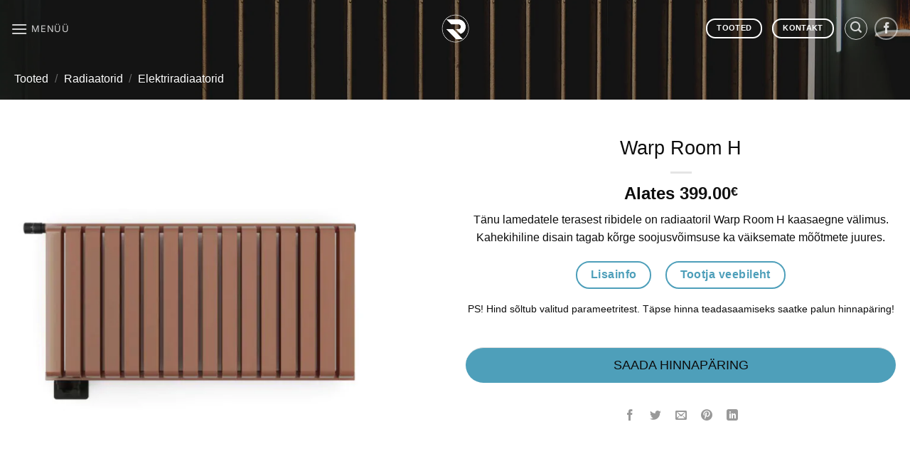

--- FILE ---
content_type: text/html; charset=UTF-8
request_url: https://radiaatorid.ee/radiaatorid/warp-room-h/
body_size: 16971
content:
<!DOCTYPE html><html lang="et" class="loading-site no-js"><head><meta charset="UTF-8" /><link rel="profile" href="http://gmpg.org/xfn/11" /><link rel="pingback" href="https://radiaatorid.ee/xmlrpc.php" /> <script>(function(html){html.className = html.className.replace(/\bno-js\b/,'js')})(document.documentElement);</script> <meta name='robots' content='index, follow, max-image-preview:large, max-snippet:-1, max-video-preview:-1' /><link rel="alternate" hreflang="et" href="https://radiaatorid.ee/radiaatorid/warp-room-h/" /><link rel="alternate" hreflang="x-default" href="https://radiaatorid.ee/radiaatorid/warp-room-h/" /> <script id="cookieyes" type="text/javascript" src="https://cdn-cookieyes.com/client_data/ac51c441c91e21f5dbf14fe3/script.js"></script><meta name="viewport" content="width=device-width, initial-scale=1" /><link media="all" href="https://radiaatorid.ee/wp-content/cache/autoptimize/css/autoptimize_d5c72d757c09335e5119c0c26e666cd9.css" rel="stylesheet"><title>Warp Room H - Radiaatorid</title><link rel="canonical" href="https://radiaatorid.ee/radiaatorid/warp-room-h/" /><meta property="og:locale" content="et_EE" /><meta property="og:type" content="article" /><meta property="og:title" content="Warp Room H - Radiaatorid" /><meta property="og:description" content="Tänu lamedatele terasest ribidele on radiaatoril Warp Room H kaasaegne välimus. Kahekihiline disain tagab kõrge soojusvõimsuse ka väiksemate mõõtmete juures.    PS! Hind sõltub valitud parameetritest. Täpse hinna teadasaamiseks saatke palun hinnapäring!" /><meta property="og:url" content="https://radiaatorid.ee/radiaatorid/warp-room-h/" /><meta property="og:site_name" content="Radiaatorid" /><meta property="article:modified_time" content="2022-10-18T14:01:53+00:00" /><meta property="og:image" content="https://radiaatorid.ee/wp-content/uploads/2022/10/Warp-room-h-1.jpg" /><meta property="og:image:width" content="1200" /><meta property="og:image:height" content="1200" /><meta property="og:image:type" content="image/jpeg" /><meta name="twitter:card" content="summary_large_image" /><meta name="twitter:label1" content="Est. reading time" /><meta name="twitter:data1" content="1 minut" /> <script type="application/ld+json" class="yoast-schema-graph">{"@context":"https://schema.org","@graph":[{"@type":"WebPage","@id":"https://radiaatorid.ee/radiaatorid/warp-room-h/","url":"https://radiaatorid.ee/radiaatorid/warp-room-h/","name":"Warp Room H - Radiaatorid","isPartOf":{"@id":"https://radiaatorid.ee/#website"},"primaryImageOfPage":{"@id":"https://radiaatorid.ee/radiaatorid/warp-room-h/#primaryimage"},"image":{"@id":"https://radiaatorid.ee/radiaatorid/warp-room-h/#primaryimage"},"thumbnailUrl":"https://radiaatorid.ee/wp-content/uploads/2022/10/Warp-room-h-1.jpg","datePublished":"2022-10-18T13:44:32+00:00","dateModified":"2022-10-18T14:01:53+00:00","breadcrumb":{"@id":"https://radiaatorid.ee/radiaatorid/warp-room-h/#breadcrumb"},"inLanguage":"et","potentialAction":[{"@type":"ReadAction","target":["https://radiaatorid.ee/radiaatorid/warp-room-h/"]}]},{"@type":"ImageObject","inLanguage":"et","@id":"https://radiaatorid.ee/radiaatorid/warp-room-h/#primaryimage","url":"https://radiaatorid.ee/wp-content/uploads/2022/10/Warp-room-h-1.jpg","contentUrl":"https://radiaatorid.ee/wp-content/uploads/2022/10/Warp-room-h-1.jpg","width":1200,"height":1200},{"@type":"BreadcrumbList","@id":"https://radiaatorid.ee/radiaatorid/warp-room-h/#breadcrumb","itemListElement":[{"@type":"ListItem","position":1,"name":"Home","item":"https://radiaatorid.ee/"},{"@type":"ListItem","position":2,"name":"Tooted","item":"https://radiaatorid.ee/tooted/"},{"@type":"ListItem","position":3,"name":"Warp Room H"}]},{"@type":"WebSite","@id":"https://radiaatorid.ee/#website","url":"https://radiaatorid.ee/","name":"Radiaatorid","description":"Sobiv radiaator igale maitsele","potentialAction":[{"@type":"SearchAction","target":{"@type":"EntryPoint","urlTemplate":"https://radiaatorid.ee/?s={search_term_string}"},"query-input":{"@type":"PropertyValueSpecification","valueRequired":true,"valueName":"search_term_string"}}],"inLanguage":"et"}]}</script> <link href='https://fonts.gstatic.com' crossorigin='anonymous' rel='preconnect' /><link rel='prefetch' href='https://radiaatorid.ee/wp-content/themes/flatsome/assets/js/flatsome.js?ver=e1ad26bd5672989785e1' /><link rel='prefetch' href='https://radiaatorid.ee/wp-content/themes/flatsome/assets/js/chunk.slider.js?ver=3.19.12' /><link rel='prefetch' href='https://radiaatorid.ee/wp-content/themes/flatsome/assets/js/chunk.popups.js?ver=3.19.12' /><link rel='prefetch' href='https://radiaatorid.ee/wp-content/themes/flatsome/assets/js/chunk.tooltips.js?ver=3.19.12' /><link rel='prefetch' href='https://radiaatorid.ee/wp-content/themes/flatsome/assets/js/woocommerce.js?ver=dd6035ce106022a74757' /><link rel="alternate" type="application/rss+xml" title="Radiaatorid &raquo; RSS" href="https://radiaatorid.ee/feed/" /><link rel="alternate" type="application/rss+xml" title="Radiaatorid &raquo; Kommentaaride RSS" href="https://radiaatorid.ee/comments/feed/" /> <script type="text/javascript" src="https://radiaatorid.ee/wp-includes/js/jquery/jquery.min.js" id="jquery-core-js"></script> <script type="text/javascript" id="wc-add-to-cart-js-extra">var wc_add_to_cart_params = {"ajax_url":"\/wp-admin\/admin-ajax.php","wc_ajax_url":"\/?wc-ajax=%%endpoint%%","i18n_view_cart":"Vaata ostukorvi","cart_url":"https:\/\/radiaatorid.ee","is_cart":"","cart_redirect_after_add":"no"};</script> <script type="text/javascript" id="wc-single-product-js-extra">var wc_single_product_params = {"i18n_required_rating_text":"Palun vali hinnang","i18n_rating_options":["1 of 5 stars","2 of 5 stars","3 of 5 stars","4 of 5 stars","5 of 5 stars"],"i18n_product_gallery_trigger_text":"View full-screen image gallery","review_rating_required":"yes","flexslider":{"rtl":false,"animation":"slide","smoothHeight":true,"directionNav":false,"controlNav":"thumbnails","slideshow":false,"animationSpeed":500,"animationLoop":false,"allowOneSlide":false},"zoom_enabled":"","zoom_options":[],"photoswipe_enabled":"","photoswipe_options":{"shareEl":false,"closeOnScroll":false,"history":false,"hideAnimationDuration":0,"showAnimationDuration":0},"flexslider_enabled":""};</script> <link rel="https://api.w.org/" href="https://radiaatorid.ee/wp-json/" /><link rel="alternate" title="JSON" type="application/json" href="https://radiaatorid.ee/wp-json/wp/v2/product/14205" /><link rel="EditURI" type="application/rsd+xml" title="RSD" href="https://radiaatorid.ee/xmlrpc.php?rsd" /><meta name="generator" content="WordPress 6.8.1" /><meta name="generator" content="WooCommerce 9.9.3" /><link rel='shortlink' href='https://radiaatorid.ee/?p=14205' /><link rel="alternate" title="oEmbed (JSON)" type="application/json+oembed" href="https://radiaatorid.ee/wp-json/oembed/1.0/embed?url=https%3A%2F%2Fradiaatorid.ee%2Fradiaatorid%2Fwarp-room-h%2F" /><link rel="alternate" title="oEmbed (XML)" type="text/xml+oembed" href="https://radiaatorid.ee/wp-json/oembed/1.0/embed?url=https%3A%2F%2Fradiaatorid.ee%2Fradiaatorid%2Fwarp-room-h%2F&#038;format=xml" /><meta name="generator" content="WPML ver:4.7.6 stt:15;" />  <script async src="https://www.googletagmanager.com/gtag/js?id=UA-135202110-1"></script> <script>window.dataLayer = window.dataLayer || [];
  function gtag(){dataLayer.push(arguments);}
  gtag('js', new Date());

  gtag('config', 'UA-135202110-1');</script>  <script>!function(f,b,e,v,n,t,s)
  {if(f.fbq)return;n=f.fbq=function(){n.callMethod?
  n.callMethod.apply(n,arguments):n.queue.push(arguments)};
  if(!f._fbq)f._fbq=n;n.push=n;n.loaded=!0;n.version='2.0';
  n.queue=[];t=b.createElement(e);t.async=!0;
  t.src=v;s=b.getElementsByTagName(e)[0];
  s.parentNode.insertBefore(t,s)}(window, document,'script',
  'https://connect.facebook.net/en_US/fbevents.js');
  fbq('init', '2245953649015754');
  fbq('track', 'PageView');</script> <noscript><img height="1" width="1" src="https://www.facebook.com/tr?id=2245953649015754&ev=PageView&noscript=1" /></noscript>  <script async src="https://www.googletagmanager.com/gtag/js?id=AW-758902431"></script> <script>window.dataLayer = window.dataLayer || [];
  function gtag(){dataLayer.push(arguments);}
  gtag('js', new Date());

  gtag('config', 'AW-758902431');</script> <script>document.createElement( "picture" );if(!window.HTMLPictureElement && document.addEventListener) {window.addEventListener("DOMContentLoaded", function() {var s = document.createElement("script");s.src = "https://radiaatorid.ee/wp-content/plugins/webp-express/js/picturefill.min.js";document.body.appendChild(s);});}</script> <script>document.documentElement.className = document.documentElement.className.replace('no-js', 'js');</script> <noscript><style>.woocommerce-product-gallery{ opacity: 1 !important; }</style></noscript><link rel="icon" href="https://radiaatorid.ee/wp-content/uploads/2019/01/Logo1-100x100.png" sizes="32x32" /><link rel="icon" href="https://radiaatorid.ee/wp-content/uploads/2019/01/Logo1-280x280.png" sizes="192x192" /><link rel="apple-touch-icon" href="https://radiaatorid.ee/wp-content/uploads/2019/01/Logo1-280x280.png" /><meta name="msapplication-TileImage" content="https://radiaatorid.ee/wp-content/uploads/2019/01/Logo1-280x280.png" /><style id="custom-css" type="text/css">:root {--primary-color: #4e9fba;--fs-color-primary: #4e9fba;--fs-color-secondary: #d26e4b;--fs-color-success: #4e9fba;--fs-color-alert: #b20000;--fs-experimental-link-color: #555555;--fs-experimental-link-color-hover: #111;}.tooltipster-base {--tooltip-color: #fff;--tooltip-bg-color: #000;}.off-canvas-right .mfp-content, .off-canvas-left .mfp-content {--drawer-width: 300px;}.off-canvas .mfp-content.off-canvas-cart {--drawer-width: 360px;}.container-width, .full-width .ubermenu-nav, .container, .row{max-width: 1270px}.row.row-collapse{max-width: 1240px}.row.row-small{max-width: 1262.5px}.row.row-large{max-width: 1300px}.header-main{height: 80px}#logo img{max-height: 80px}#logo{width:39px;}.header-bottom{min-height: 55px}.header-top{min-height: 30px}.transparent .header-main{height: 80px}.transparent #logo img{max-height: 80px}.has-transparent + .page-title:first-of-type,.has-transparent + #main > .page-title,.has-transparent + #main > div > .page-title,.has-transparent + #main .page-header-wrapper:first-of-type .page-title{padding-top: 80px;}.header.show-on-scroll,.stuck .header-main{height:53px!important}.stuck #logo img{max-height: 53px!important}.header-bg-color {background-color: rgba(255,255,255,0.7)}.header-bottom {background-color: #f1f1f1}.stuck .header-main .nav > li > a{line-height: 50px }@media (max-width: 549px) {.header-main{height: 70px}#logo img{max-height: 70px}}.main-menu-overlay{background-color: #ffffff}.nav-dropdown{font-size:100%}body{color: #0c0c0c}h1,h2,h3,h4,h5,h6,.heading-font{color: #0c0c0c;}body{font-size: 100%;}@media screen and (max-width: 549px){body{font-size: 100%;}}body{font-family: -apple-system, BlinkMacSystemFont, "Segoe UI", Roboto, Oxygen-Sans, Ubuntu, Cantarell, "Helvetica Neue", sans-serif;}body {font-weight: 400;font-style: normal;}.nav > li > a {font-family: Inter, sans-serif;}.mobile-sidebar-levels-2 .nav > li > ul > li > a {font-family: Inter, sans-serif;}.nav > li > a,.mobile-sidebar-levels-2 .nav > li > ul > li > a {font-weight: 400;font-style: normal;}h1,h2,h3,h4,h5,h6,.heading-font, .off-canvas-center .nav-sidebar.nav-vertical > li > a{font-family: -apple-system, BlinkMacSystemFont, "Segoe UI", Roboto, Oxygen-Sans, Ubuntu, Cantarell, "Helvetica Neue", sans-serif;}h1,h2,h3,h4,h5,h6,.heading-font,.banner h1,.banner h2 {font-weight: 400;font-style: normal;}.alt-font{font-family: Inter, sans-serif;}.alt-font {font-weight: 400!important;font-style: normal!important;}.breadcrumbs{text-transform: none;}h3.widget-title,span.widget-title{text-transform: none;}.shop-page-title.featured-title .title-bg{background-image: url(https://radiaatorid.ee/wp-content/uploads/2019/01/Avaleht14.jpg);}@media screen and (min-width: 550px){.products .box-vertical .box-image{min-width: 300px!important;width: 300px!important;}}.footer-1{background-color: #FFFFFF}.footer-2{background-color: #FFFFFF}.absolute-footer, html{background-color: #EFEFEF}.nav-vertical-fly-out > li + li {border-top-width: 1px; border-top-style: solid;}.label-new.menu-item > a:after{content:"New";}.label-hot.menu-item > a:after{content:"Hot";}.label-sale.menu-item > a:after{content:"Sale";}.label-popular.menu-item > a:after{content:"Popular";}</style></head><body class="wp-singular product-template-default single single-product postid-14205 wp-theme-flatsome theme-flatsome woocommerce woocommerce-page woocommerce-no-js full-width lightbox nav-dropdown-has-arrow nav-dropdown-has-shadow nav-dropdown-has-border has-lightbox catalog-mode"> <a class="skip-link screen-reader-text" href="#main">Skip to content</a><div id="wrapper"><header id="header" class="header transparent has-transparent nav-dark toggle-nav-dark header-full-width has-sticky sticky-fade"><div class="header-wrapper"><div id="masthead" class="header-main show-logo-center"><div class="header-inner flex-row container logo-center medium-logo-center" role="navigation"><div id="logo" class="flex-col logo"> <a href="https://radiaatorid.ee/" title="Radiaatorid - Sobiv radiaator igale maitsele" rel="home"> <picture><source data-srcset="https://radiaatorid.ee/wp-content/webp-express/webp-images/doc-root/wp-content/uploads/2019/01/Logo1.png.webp" type="image/webp"><noscript><img width="300" height="301" src="https://radiaatorid.ee/wp-content/uploads/2019/01/Logo1.png" class="header_logo header-logo webpexpress-processed" alt="Radiaatorid"></noscript><img width="300" height="301" src='data:image/svg+xml,%3Csvg%20xmlns=%22http://www.w3.org/2000/svg%22%20viewBox=%220%200%20300%20301%22%3E%3C/svg%3E' data-src="https://radiaatorid.ee/wp-content/uploads/2019/01/Logo1.png" class="lazyload header_logo header-logo webpexpress-processed" alt="Radiaatorid"></picture><picture><source data-srcset="https://radiaatorid.ee/wp-content/webp-express/webp-images/doc-root/wp-content/uploads/2019/01/Logo1_w.png.webp" type="image/webp"><noscript><img width="300" height="301" src="https://radiaatorid.ee/wp-content/uploads/2019/01/Logo1_w.png" class="header-logo-dark webpexpress-processed" alt="Radiaatorid"></noscript><img width="300" height="301" src='data:image/svg+xml,%3Csvg%20xmlns=%22http://www.w3.org/2000/svg%22%20viewBox=%220%200%20300%20301%22%3E%3C/svg%3E' data-src="https://radiaatorid.ee/wp-content/uploads/2019/01/Logo1_w.png" class="lazyload header-logo-dark webpexpress-processed" alt="Radiaatorid"></picture></a></div><div class="flex-col show-for-medium flex-left"><ul class="mobile-nav nav nav-left "><li class="nav-icon has-icon"> <a href="#" data-open="#main-menu" data-pos="center" data-bg="main-menu-overlay" data-color="" class="is-small" aria-label="Menüü" aria-controls="main-menu" aria-expanded="false"> <i class="icon-menu" ></i> <span class="menu-title uppercase hide-for-small">Menüü</span> </a></li></ul></div><div class="flex-col hide-for-medium flex-left
 "><ul class="header-nav header-nav-main nav nav-left  nav-uppercase" ><li class="nav-icon has-icon"> <a href="#" data-open="#main-menu" data-pos="center" data-bg="main-menu-overlay" data-color="" class="is-small" aria-label="Menüü" aria-controls="main-menu" aria-expanded="false"> <i class="icon-menu" ></i> <span class="menu-title uppercase hide-for-small">Menüü</span> </a></li></ul></div><div class="flex-col hide-for-medium flex-right"><ul class="header-nav header-nav-main nav nav-right  nav-uppercase"><li class="html header-button-1"><div class="header-button"> <a href="https://radiaatorid.ee/tooted/" class="button plain is-outline is-small"  style="border-radius:99px;"> <span>Tooted</span> </a></div></li><li class="html header-button-2"><div class="header-button"> <a href="https://radiaatorid.ee/kontakt/" class="button plain is-outline is-small"  style="border-radius:99px;"> <span>Kontakt</span> </a></div></li><li class="header-search header-search-lightbox has-icon"><div class="header-button"> <a href="#search-lightbox" aria-label="Otsing" data-open="#search-lightbox" data-focus="input.search-field"
 class="icon button circle is-outline is-small"> <i class="icon-search" style="font-size:16px;" ></i></a></div><div id="search-lightbox" class="mfp-hide dark text-center"><div class="searchform-wrapper ux-search-box relative form-flat is-large"><form role="search" method="get" class="searchform" action="https://radiaatorid.ee/"><div class="flex-row relative"><div class="flex-col flex-grow"> <label class="screen-reader-text" for="woocommerce-product-search-field-0">Otsi:</label> <input type="search" id="woocommerce-product-search-field-0" class="search-field mb-0" placeholder="Otsing&hellip;" value="" name="s" /> <input type="hidden" name="post_type" value="product" /> <input type="hidden" name="lang" value="et" /></div><div class="flex-col"> <button type="submit" value="Otsi" class="ux-search-submit submit-button secondary button  icon mb-0" aria-label="Submit"> <i class="icon-search" ></i> </button></div></div><div class="live-search-results text-left z-top"></div></form></div></div></li><li class="html header-social-icons ml-0"><div class="social-icons follow-icons" ><a href="https://www.facebook.com/Disainradiaatorid" target="_blank" data-label="Facebook" class="icon button circle is-outline facebook tooltip" title="Jälgi Facebook&#039;is" aria-label="Jälgi Facebook&#039;is" rel="noopener nofollow" ><i class="icon-facebook" ></i></a></div></li></ul></div><div class="flex-col show-for-medium flex-right"><ul class="mobile-nav nav nav-right "><li class="html header-button-2"><div class="header-button"> <a href="https://radiaatorid.ee/kontakt/" class="button plain is-outline is-small"  style="border-radius:99px;"> <span>Kontakt</span> </a></div></li><li class="header-search header-search-lightbox has-icon"><div class="header-button"> <a href="#search-lightbox" aria-label="Otsing" data-open="#search-lightbox" data-focus="input.search-field"
 class="icon button circle is-outline is-small"> <i class="icon-search" style="font-size:16px;" ></i></a></div><div id="search-lightbox" class="mfp-hide dark text-center"><div class="searchform-wrapper ux-search-box relative form-flat is-large"><form role="search" method="get" class="searchform" action="https://radiaatorid.ee/"><div class="flex-row relative"><div class="flex-col flex-grow"> <label class="screen-reader-text" for="woocommerce-product-search-field-1">Otsi:</label> <input type="search" id="woocommerce-product-search-field-1" class="search-field mb-0" placeholder="Otsing&hellip;" value="" name="s" /> <input type="hidden" name="post_type" value="product" /> <input type="hidden" name="lang" value="et" /></div><div class="flex-col"> <button type="submit" value="Otsi" class="ux-search-submit submit-button secondary button  icon mb-0" aria-label="Submit"> <i class="icon-search" ></i> </button></div></div><div class="live-search-results text-left z-top"></div></form></div></div></li></ul></div></div><div class="container"><div class="top-divider full-width"></div></div></div><div class="header-bg-container fill"><div class="header-bg-image fill"></div><div class="header-bg-color fill"></div></div></div></header><div class="shop-page-title product-page-title dark  page-title featured-title "><div class="page-title-bg fill"><div class="title-bg fill bg-fill" data-parallax-fade="true" data-parallax="-2" data-parallax-background data-parallax-container=".page-title"></div><div class="title-overlay fill"></div></div><div class="page-title-inner flex-row  medium-flex-wrap container"><div class="flex-col flex-grow medium-text-center"><div class="is-medium"><nav class="woocommerce-breadcrumb breadcrumbs uppercase"><a href="https://radiaatorid.ee/tooted/">Tooted</a> <span class="divider">&#47;</span> <a href="https://radiaatorid.ee/radiaatorid/">Radiaatorid</a> <span class="divider">&#47;</span> <a href="https://radiaatorid.ee/radiaatorid/elektriradiaatorid/">Elektriradiaatorid</a></nav></div></div><div class="flex-col nav-right medium-text-center"></div></div></div><main id="main" class=""><div class="shop-container"><div class="container"><div class="woocommerce-notices-wrapper"></div></div><div id="product-14205" class="product type-product post-14205 status-publish first instock product_cat-segakutte-radiaatorid product_cat-terasribiradiaatorid product_cat-radiaatorid product_cat-elektriradiaatorid product_cat-horisontaalsed-radiaatorid product_cat-keskkutte-radiaatorid product_cat-ribiradiaatorid has-post-thumbnail shipping-taxable product-type-variable"><div class="product-container"><div class="product-main"><div class="row content-row mb-0"><div class="product-gallery col large-6"><div class="row row-small"><div class="col large-10"><div class="woocommerce-product-gallery woocommerce-product-gallery--with-images woocommerce-product-gallery--columns-4 images relative mb-half has-hover" data-columns="4"><div class="badge-container is-larger absolute left top z-1"></div><div class="image-tools absolute top show-on-hover right z-3"></div><div class="woocommerce-product-gallery__wrapper product-gallery-slider slider slider-nav-small mb-0"
 data-flickity-options='{
 "cellAlign": "center",
 "wrapAround": true,
 "autoPlay": false,
 "prevNextButtons":true,
 "adaptiveHeight": true,
 "imagesLoaded": true,
 "lazyLoad": 1,
 "dragThreshold" : 15,
 "pageDots": false,
 "rightToLeft": false       }'><div data-thumb="https://radiaatorid.ee/wp-content/uploads/2022/10/Warp-room-h-1-100x100.jpg" data-thumb-alt="Warp Room H" data-thumb-srcset="https://radiaatorid.ee/wp-content/uploads/2022/10/Warp-room-h-1-100x100.jpg 100w, https://radiaatorid.ee/wp-content/uploads/2022/10/Warp-room-h-1-400x400.jpg 400w, https://radiaatorid.ee/wp-content/uploads/2022/10/Warp-room-h-1-800x800.jpg 800w, https://radiaatorid.ee/wp-content/uploads/2022/10/Warp-room-h-1-280x280.jpg 280w, https://radiaatorid.ee/wp-content/uploads/2022/10/Warp-room-h-1-768x768.jpg 768w, https://radiaatorid.ee/wp-content/uploads/2022/10/Warp-room-h-1-300x300.jpg 300w, https://radiaatorid.ee/wp-content/uploads/2022/10/Warp-room-h-1-600x600.jpg 600w, https://radiaatorid.ee/wp-content/uploads/2022/10/Warp-room-h-1.jpg 1200w"  data-thumb-sizes="(max-width: 100px) 100vw, 100px" class="woocommerce-product-gallery__image slide first"><a href="https://radiaatorid.ee/wp-content/uploads/2022/10/Warp-room-h-1.jpg"><picture><source srcset="https://radiaatorid.ee/wp-content/webp-express/webp-images/doc-root/wp-content/uploads/2022/10/Warp-room-h-1-600x600.jpg.webp 600w, https://radiaatorid.ee/wp-content/webp-express/webp-images/doc-root/wp-content/uploads/2022/10/Warp-room-h-1-400x400.jpg.webp 400w, https://radiaatorid.ee/wp-content/webp-express/webp-images/doc-root/wp-content/uploads/2022/10/Warp-room-h-1-800x800.jpg.webp 800w, https://radiaatorid.ee/wp-content/webp-express/webp-images/doc-root/wp-content/uploads/2022/10/Warp-room-h-1-280x280.jpg.webp 280w, https://radiaatorid.ee/wp-content/webp-express/webp-images/doc-root/wp-content/uploads/2022/10/Warp-room-h-1-768x768.jpg.webp 768w, https://radiaatorid.ee/wp-content/webp-express/webp-images/doc-root/wp-content/uploads/2022/10/Warp-room-h-1-300x300.jpg.webp 300w, https://radiaatorid.ee/wp-content/webp-express/webp-images/doc-root/wp-content/uploads/2022/10/Warp-room-h-1-100x100.jpg.webp 100w, https://radiaatorid.ee/wp-content/webp-express/webp-images/doc-root/wp-content/uploads/2022/10/Warp-room-h-1.jpg.webp 1200w" data-srcset="https://radiaatorid.ee/wp-content/webp-express/webp-images/doc-root/wp-content/uploads/2022/10/Warp-room-h-1.jpg.webp" sizes="(max-width: 600px) 100vw, 600px" type="image/webp"><img loading="lazy" width="600" height="600" src="https://radiaatorid.ee/wp-content/uploads/2022/10/Warp-room-h-1-600x600.jpg" class="wp-post-image ux-skip-lazy webpexpress-processed" alt="Warp Room H" data-caption="" data-src="https://radiaatorid.ee/wp-content/uploads/2022/10/Warp-room-h-1.jpg" data-large_image="https://radiaatorid.ee/wp-content/uploads/2022/10/Warp-room-h-1.jpg" data-large_image_width="1200" data-large_image_height="1200" decoding="async" fetchpriority="high" srcset="https://radiaatorid.ee/wp-content/uploads/2022/10/Warp-room-h-1-600x600.jpg 600w, https://radiaatorid.ee/wp-content/uploads/2022/10/Warp-room-h-1-400x400.jpg 400w, https://radiaatorid.ee/wp-content/uploads/2022/10/Warp-room-h-1-800x800.jpg 800w, https://radiaatorid.ee/wp-content/uploads/2022/10/Warp-room-h-1-280x280.jpg 280w, https://radiaatorid.ee/wp-content/uploads/2022/10/Warp-room-h-1-768x768.jpg 768w, https://radiaatorid.ee/wp-content/uploads/2022/10/Warp-room-h-1-300x300.jpg 300w, https://radiaatorid.ee/wp-content/uploads/2022/10/Warp-room-h-1-100x100.jpg 100w, https://radiaatorid.ee/wp-content/uploads/2022/10/Warp-room-h-1.jpg 1200w" sizes="(max-width: 600px) 100vw, 600px"></picture></a></div></div><div class="image-tools absolute bottom left z-3"> <a href="#product-zoom" class="zoom-button button is-outline circle icon tooltip hide-for-small" title="Zoom"> <i class="icon-expand" ></i> </a></div></div></div></div></div><div class="product-info summary col-fit col entry-summary product-summary text-center form-flat"><h1 class="product-title product_title entry-title"> Warp Room H</h1><div class="is-divider small"></div><div class="price-wrapper"><p class="price product-page-price "> Alates <span class="woocommerce-Price-amount amount"><bdi>399.00<span class="woocommerce-Price-currencySymbol">&euro;</span></bdi></span></p></div><div class="product-short-description"><p>Tänu lamedatele terasest ribidele on radiaatoril Warp Room H kaasaegne välimus. Kahekihiline disain tagab kõrge soojusvõimsuse ka väiksemate mõõtmete juures.</p><p><a href="#lisainfo" class="button primary is-outline lowercase"  style="border-radius:99px;"> <span>Lisainfo</span> </a> <a href="https://en.termaheat.com/grzejnik/warp-room" target="_blank" class="button primary is-outline lowercase" rel="noopener"  style="border-radius:99px;"> <span>Tootja veebileht</span> </a> <br /> <span style="font-size: 90%;">PS! Hind sõltub valitud parameetritest. Täpse hinna teadasaamiseks saatke palun hinnapäring!</span></p></div><form class="variations_form cart" action="https://radiaatorid.ee/radiaatorid/warp-room-h/" method="post" enctype='multipart/form-data' data-product_id="14205" data-product_variations="[{&quot;attributes&quot;:{&quot;attribute_pa_hind&quot;:&quot;korge&quot;},&quot;availability_html&quot;:&quot;&quot;,&quot;backorders_allowed&quot;:false,&quot;dimensions&quot;:{&quot;length&quot;:&quot;&quot;,&quot;width&quot;:&quot;&quot;,&quot;height&quot;:&quot;&quot;},&quot;dimensions_html&quot;:&quot;-&quot;,&quot;display_price&quot;:400,&quot;display_regular_price&quot;:400,&quot;image&quot;:{&quot;title&quot;:&quot;Warp-room-h-1&quot;,&quot;caption&quot;:&quot;&quot;,&quot;url&quot;:&quot;https:\/\/radiaatorid.ee\/wp-content\/uploads\/2022\/10\/Warp-room-h-1.jpg&quot;,&quot;alt&quot;:&quot;Warp-room-h-1&quot;,&quot;src&quot;:&quot;https:\/\/radiaatorid.ee\/wp-content\/uploads\/2022\/10\/Warp-room-h-1-600x600.jpg&quot;,&quot;srcset&quot;:&quot;https:\/\/radiaatorid.ee\/wp-content\/uploads\/2022\/10\/Warp-room-h-1-600x600.jpg 600w, https:\/\/radiaatorid.ee\/wp-content\/uploads\/2022\/10\/Warp-room-h-1-400x400.jpg 400w, https:\/\/radiaatorid.ee\/wp-content\/uploads\/2022\/10\/Warp-room-h-1-800x800.jpg 800w, https:\/\/radiaatorid.ee\/wp-content\/uploads\/2022\/10\/Warp-room-h-1-280x280.jpg 280w, https:\/\/radiaatorid.ee\/wp-content\/uploads\/2022\/10\/Warp-room-h-1-768x768.jpg 768w, https:\/\/radiaatorid.ee\/wp-content\/uploads\/2022\/10\/Warp-room-h-1-300x300.jpg 300w, https:\/\/radiaatorid.ee\/wp-content\/uploads\/2022\/10\/Warp-room-h-1-100x100.jpg 100w, https:\/\/radiaatorid.ee\/wp-content\/uploads\/2022\/10\/Warp-room-h-1.jpg 1200w&quot;,&quot;sizes&quot;:&quot;(max-width: 600px) 100vw, 600px&quot;,&quot;full_src&quot;:&quot;https:\/\/radiaatorid.ee\/wp-content\/uploads\/2022\/10\/Warp-room-h-1.jpg&quot;,&quot;full_src_w&quot;:1200,&quot;full_src_h&quot;:1200,&quot;gallery_thumbnail_src&quot;:&quot;https:\/\/radiaatorid.ee\/wp-content\/uploads\/2022\/10\/Warp-room-h-1-100x100.jpg&quot;,&quot;gallery_thumbnail_src_w&quot;:100,&quot;gallery_thumbnail_src_h&quot;:100,&quot;thumb_src&quot;:&quot;https:\/\/radiaatorid.ee\/wp-content\/uploads\/2022\/10\/Warp-room-h-1-300x300.jpg&quot;,&quot;thumb_src_w&quot;:300,&quot;thumb_src_h&quot;:300,&quot;src_w&quot;:600,&quot;src_h&quot;:600},&quot;image_id&quot;:14214,&quot;is_downloadable&quot;:false,&quot;is_in_stock&quot;:true,&quot;is_purchasable&quot;:false,&quot;is_sold_individually&quot;:&quot;no&quot;,&quot;is_virtual&quot;:false,&quot;max_qty&quot;:&quot;&quot;,&quot;min_qty&quot;:1,&quot;price_html&quot;:&quot;&lt;span class=\&quot;price\&quot;&gt;&lt;span class=\&quot;woocommerce-Price-amount amount\&quot;&gt;&lt;bdi&gt;400.00&lt;span class=\&quot;woocommerce-Price-currencySymbol\&quot;&gt;&amp;euro;&lt;\/span&gt;&lt;\/bdi&gt;&lt;\/span&gt;&lt;\/span&gt;&quot;,&quot;sku&quot;:&quot;&quot;,&quot;variation_description&quot;:&quot;&quot;,&quot;variation_id&quot;:14206,&quot;variation_is_active&quot;:true,&quot;variation_is_visible&quot;:true,&quot;weight&quot;:&quot;&quot;,&quot;weight_html&quot;:&quot;-&quot;},{&quot;attributes&quot;:{&quot;attribute_pa_hind&quot;:&quot;madal&quot;},&quot;availability_html&quot;:&quot;&quot;,&quot;backorders_allowed&quot;:false,&quot;dimensions&quot;:{&quot;length&quot;:&quot;&quot;,&quot;width&quot;:&quot;&quot;,&quot;height&quot;:&quot;&quot;},&quot;dimensions_html&quot;:&quot;-&quot;,&quot;display_price&quot;:399,&quot;display_regular_price&quot;:399,&quot;image&quot;:{&quot;title&quot;:&quot;Warp-room-h-1&quot;,&quot;caption&quot;:&quot;&quot;,&quot;url&quot;:&quot;https:\/\/radiaatorid.ee\/wp-content\/uploads\/2022\/10\/Warp-room-h-1.jpg&quot;,&quot;alt&quot;:&quot;Warp-room-h-1&quot;,&quot;src&quot;:&quot;https:\/\/radiaatorid.ee\/wp-content\/uploads\/2022\/10\/Warp-room-h-1-600x600.jpg&quot;,&quot;srcset&quot;:&quot;https:\/\/radiaatorid.ee\/wp-content\/uploads\/2022\/10\/Warp-room-h-1-600x600.jpg 600w, https:\/\/radiaatorid.ee\/wp-content\/uploads\/2022\/10\/Warp-room-h-1-400x400.jpg 400w, https:\/\/radiaatorid.ee\/wp-content\/uploads\/2022\/10\/Warp-room-h-1-800x800.jpg 800w, https:\/\/radiaatorid.ee\/wp-content\/uploads\/2022\/10\/Warp-room-h-1-280x280.jpg 280w, https:\/\/radiaatorid.ee\/wp-content\/uploads\/2022\/10\/Warp-room-h-1-768x768.jpg 768w, https:\/\/radiaatorid.ee\/wp-content\/uploads\/2022\/10\/Warp-room-h-1-300x300.jpg 300w, https:\/\/radiaatorid.ee\/wp-content\/uploads\/2022\/10\/Warp-room-h-1-100x100.jpg 100w, https:\/\/radiaatorid.ee\/wp-content\/uploads\/2022\/10\/Warp-room-h-1.jpg 1200w&quot;,&quot;sizes&quot;:&quot;(max-width: 600px) 100vw, 600px&quot;,&quot;full_src&quot;:&quot;https:\/\/radiaatorid.ee\/wp-content\/uploads\/2022\/10\/Warp-room-h-1.jpg&quot;,&quot;full_src_w&quot;:1200,&quot;full_src_h&quot;:1200,&quot;gallery_thumbnail_src&quot;:&quot;https:\/\/radiaatorid.ee\/wp-content\/uploads\/2022\/10\/Warp-room-h-1-100x100.jpg&quot;,&quot;gallery_thumbnail_src_w&quot;:100,&quot;gallery_thumbnail_src_h&quot;:100,&quot;thumb_src&quot;:&quot;https:\/\/radiaatorid.ee\/wp-content\/uploads\/2022\/10\/Warp-room-h-1-300x300.jpg&quot;,&quot;thumb_src_w&quot;:300,&quot;thumb_src_h&quot;:300,&quot;src_w&quot;:600,&quot;src_h&quot;:600},&quot;image_id&quot;:14214,&quot;is_downloadable&quot;:false,&quot;is_in_stock&quot;:true,&quot;is_purchasable&quot;:false,&quot;is_sold_individually&quot;:&quot;no&quot;,&quot;is_virtual&quot;:false,&quot;max_qty&quot;:&quot;&quot;,&quot;min_qty&quot;:1,&quot;price_html&quot;:&quot;&lt;span class=\&quot;price\&quot;&gt;&lt;span class=\&quot;woocommerce-Price-amount amount\&quot;&gt;&lt;bdi&gt;399.00&lt;span class=\&quot;woocommerce-Price-currencySymbol\&quot;&gt;&amp;euro;&lt;\/span&gt;&lt;\/bdi&gt;&lt;\/span&gt;&lt;\/span&gt;&quot;,&quot;sku&quot;:&quot;&quot;,&quot;variation_description&quot;:&quot;&quot;,&quot;variation_id&quot;:14207,&quot;variation_is_active&quot;:true,&quot;variation_is_visible&quot;:true,&quot;weight&quot;:&quot;&quot;,&quot;weight_html&quot;:&quot;-&quot;}]"><table class="variations" cellspacing="0" role="presentation"><tbody><tr><th class="label"><label for="pa_hind">Hind</label></th><td class="value"> <select id="pa_hind" class="" name="attribute_pa_hind" data-attribute_name="attribute_pa_hind" data-show_option_none="yes"><option value="">Vali</option><option value="korge" >Kõrge</option><option value="madal" >Madal</option></select><a class="reset_variations" href="#" aria-label="Clear options">Puhasta</a></td></tr></tbody></table><div class="reset_variations_alert screen-reader-text" role="alert" aria-live="polite" aria-relevant="all"></div><div class="single_variation_wrap"><div class="woocommerce-variation single_variation" role="alert" aria-relevant="additions"></div></div></form><div class="catalog-product-text pb relative"><div class="accordion"><div id="accordion-2693463827" class="accordion-item"> <a id="accordion-2693463827-label" class="accordion-title plain" href="#accordion-item-saada-hinnapÄring" aria-expanded="false" aria-controls="accordion-2693463827-content" > <button class="toggle" aria-label="Toggle"><i class="icon-angle-down"></i></button> <span>SAADA HINNAPÄRING</span> </a><div id="accordion-2693463827-content" class="accordion-inner" aria-labelledby="accordion-2693463827-label" ><div class="wpcf7 no-js" id="wpcf7-f1852-p14205-o1" lang="en-US" dir="ltr" data-wpcf7-id="1852"><div class="screen-reader-response"><p role="status" aria-live="polite" aria-atomic="true"></p><ul></ul></div><form action="/radiaatorid/warp-room-h/#wpcf7-f1852-p14205-o1" method="post" class="wpcf7-form init" aria-label="Contact form" novalidate="novalidate" data-status="init"><div style="display: none;"> <input type="hidden" name="_wpcf7" value="1852" /> <input type="hidden" name="_wpcf7_version" value="6.0.6" /> <input type="hidden" name="_wpcf7_locale" value="en_US" /> <input type="hidden" name="_wpcf7_unit_tag" value="wpcf7-f1852-p14205-o1" /> <input type="hidden" name="_wpcf7_container_post" value="14205" /> <input type="hidden" name="_wpcf7_posted_data_hash" value="" /> <input type="hidden" name="_wpcf7_recaptcha_response" value="" /></div><div class="form-flat"><p><span class="wpcf7-form-control-wrap" data-name="your-name"><input size="40" maxlength="400" class="wpcf7-form-control wpcf7-text wpcf7-validates-as-required" aria-required="true" aria-invalid="false" placeholder="Nimi" value="" type="text" name="your-name" /></span></p><p><span class="wpcf7-form-control-wrap" data-name="your-email"><input size="40" maxlength="400" class="wpcf7-form-control wpcf7-email wpcf7-validates-as-required wpcf7-text wpcf7-validates-as-email" aria-required="true" aria-invalid="false" placeholder="E-mail" value="" type="email" name="your-email" /></span></p><p><span class="wpcf7-form-control-wrap" data-name="your-phone"><input size="40" maxlength="400" class="wpcf7-form-control wpcf7-text wpcf7-validates-as-required" aria-required="true" aria-invalid="false" placeholder="Telefon" value="" type="text" name="your-phone" /></span></p><p><span class="wpcf7-form-control-wrap" data-name="product-name"><input size="40" maxlength="400" class="wpcf7-form-control wpcf7-text wpcf7-validates-as-required" aria-required="true" aria-invalid="false" placeholder="Toote nimi" value="" type="text" name="product-name" /></span></p><p><span class="wpcf7-form-control-wrap" data-name="your-message"><textarea cols="40" rows="10" maxlength="2000" class="wpcf7-form-control wpcf7-textarea" aria-invalid="false" placeholder="Mõõdud, värv, kogus jne" name="your-message"></textarea></span></p><p><input class="wpcf7-form-control wpcf7-submit has-spinner button" type="submit" value="Saada päring" /></p></div><div class="wpcf7-response-output" aria-hidden="true"></div></form></div></div></div></div></div><div class="social-icons share-icons share-row relative" ><a href="whatsapp://send?text=Warp%20Room%20H - https://radiaatorid.ee/radiaatorid/warp-room-h/" data-action="share/whatsapp/share" class="icon button circle is-outline tooltip whatsapp show-for-medium" title="Jaga WhatsApp-is" aria-label="Jaga WhatsApp-is" ><i class="icon-whatsapp" ></i></a><a href="https://www.facebook.com/sharer.php?u=https://radiaatorid.ee/radiaatorid/warp-room-h/" data-label="Facebook" onclick="window.open(this.href,this.title,'width=500,height=500,top=300px,left=300px'); return false;" target="_blank" class="icon button circle is-outline tooltip facebook" title="Jaga Facebook-is" aria-label="Jaga Facebook-is" rel="noopener nofollow" ><i class="icon-facebook" ></i></a><a href="https://twitter.com/share?url=https://radiaatorid.ee/radiaatorid/warp-room-h/" onclick="window.open(this.href,this.title,'width=500,height=500,top=300px,left=300px'); return false;" target="_blank" class="icon button circle is-outline tooltip twitter" title="Jaga Twitter-is" aria-label="Jaga Twitter-is" rel="noopener nofollow" ><i class="icon-twitter" ></i></a><a href="mailto:?subject=Warp%20Room%20H&body=Check%20this%20out%3A%20https%3A%2F%2Fradiaatorid.ee%2Fradiaatorid%2Fwarp-room-h%2F" class="icon button circle is-outline tooltip email" title="Saada e-mailiga sõbrale" aria-label="Saada e-mailiga sõbrale" rel="nofollow" ><i class="icon-envelop" ></i></a><a href="https://pinterest.com/pin/create/button?url=https://radiaatorid.ee/radiaatorid/warp-room-h/&media=https://radiaatorid.ee/wp-content/uploads/2022/10/Warp-room-h-1-800x800.jpg&description=Warp%20Room%20H" onclick="window.open(this.href,this.title,'width=500,height=500,top=300px,left=300px'); return false;" target="_blank" class="icon button circle is-outline tooltip pinterest" title="Jaga Pinterest-is" aria-label="Jaga Pinterest-is" rel="noopener nofollow" ><i class="icon-pinterest" ></i></a><a href="https://www.linkedin.com/shareArticle?mini=true&url=https://radiaatorid.ee/radiaatorid/warp-room-h/&title=Warp%20Room%20H" onclick="window.open(this.href,this.title,'width=500,height=500,top=300px,left=300px'); return false;" target="_blank" class="icon button circle is-outline tooltip linkedin" title="Jaga LinkedIn-is" aria-label="Jaga LinkedIn-is" rel="noopener nofollow" ><i class="icon-linkedin" ></i></a></div></div><div id="product-sidebar" class="mfp-hide"><div class="sidebar-inner"><aside id="woocommerce_product_categories-13" class="widget woocommerce widget_product_categories"><span class="widget-title shop-sidebar">Kategooria</span><div class="is-divider small"></div><ul class="product-categories"><li class="cat-item cat-item-144 cat-parent"><a href="https://radiaatorid.ee/kateratikuivatid/">Käterätikuivatid</a> <span class="count">(206)</span><ul class='children'><li class="cat-item cat-item-185"><a href="https://radiaatorid.ee/kateratikuivatid/elektrilised-kateratikuivatid/">Elektrilised käterätikuivatid</a> <span class="count">(116)</span></li><li class="cat-item cat-item-184"><a href="https://radiaatorid.ee/kateratikuivatid/keskkutte-kateratikuivatid/">Keskkütte käterätikuivatid</a> <span class="count">(158)</span></li><li class="cat-item cat-item-245"><a href="https://radiaatorid.ee/kateratikuivatid/tarbevee-kateratikuivatid/">Tarbevee käterätikuivatid</a> <span class="count">(19)</span></li></ul></li><li class="cat-item cat-item-76 cat-parent current-cat-parent"><a href="https://radiaatorid.ee/radiaatorid/">Radiaatorid</a> <span class="count">(410)</span><ul class='children'><li class="cat-item cat-item-210"><a href="https://radiaatorid.ee/radiaatorid/alumiiniumradiaatorid/">Alumiiniumradiaatorid</a> <span class="count">(63)</span></li><li class="cat-item cat-item-102 current-cat"><a href="https://radiaatorid.ee/radiaatorid/elektriradiaatorid/">Elektriradiaatorid</a> <span class="count">(134)</span></li><li class="cat-item cat-item-168"><a href="https://radiaatorid.ee/radiaatorid/erikujulised-radiaatorid/">Erikujulised radiaatorid</a> <span class="count">(66)</span></li><li class="cat-item cat-item-203"><a href="https://radiaatorid.ee/radiaatorid/fan-coil-radiaatorid/">Fan coil radiaatorid</a> <span class="count">(13)</span></li><li class="cat-item cat-item-142"><a href="https://radiaatorid.ee/radiaatorid/horisontaalsed-radiaatorid/">Horisontaalsed radiaatorid</a> <span class="count">(193)</span></li><li class="cat-item cat-item-220"><a href="https://radiaatorid.ee/radiaatorid/infrapuna-radiaatorid/">Infrapuna radiaatorid</a> <span class="count">(2)</span></li><li class="cat-item cat-item-118"><a href="https://radiaatorid.ee/radiaatorid/keskkutte-radiaatorid/">Keskkütte radiaatorid</a> <span class="count">(345)</span></li><li class="cat-item cat-item-219"><a href="https://radiaatorid.ee/radiaatorid/kivist-radiaatorid/">Kivist radiaatorid</a> <span class="count">(39)</span></li><li class="cat-item cat-item-214"><a href="https://radiaatorid.ee/radiaatorid/klassikalised-radiaatorid/">Klassikalised radiaatorid</a> <span class="count">(147)</span></li><li class="cat-item cat-item-242"><a href="https://radiaatorid.ee/radiaatorid/konvektorid/">Konvektorid</a> <span class="count">(1)</span></li><li class="cat-item cat-item-238"><a href="https://radiaatorid.ee/radiaatorid/lae-radiaatorid/">Lae radiaatorid</a> <span class="count">(1)</span></li><li class="cat-item cat-item-211"><a href="https://radiaatorid.ee/radiaatorid/malmradiaatorid/">Malmradiaatorid</a> <span class="count">(38)</span></li><li class="cat-item cat-item-146"><a href="https://radiaatorid.ee/radiaatorid/paneelradiaatorid/">Paneelradiaatorid</a> <span class="count">(124)</span></li><li class="cat-item cat-item-222"><a href="https://radiaatorid.ee/radiaatorid/peegel-radiaatorid/">Peegel radiaatorid</a> <span class="count">(8)</span></li><li class="cat-item cat-item-143"><a href="https://radiaatorid.ee/radiaatorid/poranda-radiaatorid/">Põranda radiaatorid</a> <span class="count">(66)</span></li><li class="cat-item cat-item-192"><a href="https://radiaatorid.ee/radiaatorid/ribiradiaatorid/">Ribiradiaatorid</a> <span class="count">(123)</span></li><li class="cat-item cat-item-195"><a href="https://radiaatorid.ee/radiaatorid/segakutte-radiaatorid/">Segakütte radiaatorid</a> <span class="count">(49)</span></li><li class="cat-item cat-item-145"><a href="https://radiaatorid.ee/radiaatorid/teisaldatavad-radiaatorid/">Teisaldatavad radiaatorid</a> <span class="count">(6)</span></li><li class="cat-item cat-item-228"><a href="https://radiaatorid.ee/radiaatorid/teraspaneelradiaatorid/">Teraspaneelradiaatorid</a> <span class="count">(28)</span></li><li class="cat-item cat-item-229"><a href="https://radiaatorid.ee/radiaatorid/terasribiradiaatorid/">Terasribiradiaatorid</a> <span class="count">(44)</span></li><li class="cat-item cat-item-186"><a href="https://radiaatorid.ee/radiaatorid/vannitoa-radiaatorid/">Vannitoa radiaatorid</a> <span class="count">(91)</span></li><li class="cat-item cat-item-141"><a href="https://radiaatorid.ee/radiaatorid/vertikaalsed-radiaatorid/">Vertikaalsed radiaatorid</a> <span class="count">(243)</span></li></ul></li></ul></aside><aside id="custom_html-2" class="widget_text widget widget_custom_html"><div class="textwidget custom-html-widget"><h4 style="text-align: center;"><picture><source data-srcset="https://radiaatorid.ee/wp-content/webp-express/webp-images/doc-root/wp-content/uploads/2019/01/Garantii.png.webp" type="image/webp"><noscript><img class="aligncenter size-full wp-image-1889 webpexpress-processed" src="https://radiaatorid.ee/wp-content/uploads/2019/01/Garantii.png" alt="" width="90" height="54"></noscript><img class="lazyload aligncenter size-full wp-image-1889 webpexpress-processed" src='data:image/svg+xml,%3Csvg%20xmlns=%22http://www.w3.org/2000/svg%22%20viewBox=%220%200%2090%2054%22%3E%3C/svg%3E' data-src="https://radiaatorid.ee/wp-content/uploads/2019/01/Garantii.png" alt="" width="90" height="54"></picture></h4><h4 style="text-align: center;"><span style="font-size: 90%;"><strong>KINDEL KVALITEET</strong></span></h4><p style="text-align: center;"><span style="font-size: 90%;">Garantii kuni 25 aastat!</span></p><h4 style="text-align: center;"><picture><source data-srcset="https://radiaatorid.ee/wp-content/webp-express/webp-images/doc-root/wp-content/uploads/2019/01/Transport1.png.webp" type="image/webp"><noscript><img class="aligncenter size-full wp-image-1891 webpexpress-processed" src="https://radiaatorid.ee/wp-content/uploads/2019/01/Transport1.png" alt="" width="90" height="54"></noscript><img class="lazyload aligncenter size-full wp-image-1891 webpexpress-processed" src='data:image/svg+xml,%3Csvg%20xmlns=%22http://www.w3.org/2000/svg%22%20viewBox=%220%200%2090%2054%22%3E%3C/svg%3E' data-src="https://radiaatorid.ee/wp-content/uploads/2019/01/Transport1.png" alt="" width="90" height="54"></picture></h4><h4 style="text-align: center;"><span style="font-size: 90%;"><strong>TASUTA TRANSPORT</strong></span></h4><p style="text-align: center;"><span style="font-size: 90%;">Transport üle Eesti tasuta!</span></p><h4 style="text-align: center;"><picture><source data-srcset="https://radiaatorid.ee/wp-content/webp-express/webp-images/doc-root/wp-content/uploads/2019/01/Teenindus.png.webp" type="image/webp"><noscript><img class="aligncenter size-full wp-image-1893 webpexpress-processed" src="https://radiaatorid.ee/wp-content/uploads/2019/01/Teenindus.png" alt="" width="90" height="54"></noscript><img class="lazyload aligncenter size-full wp-image-1893 webpexpress-processed" src='data:image/svg+xml,%3Csvg%20xmlns=%22http://www.w3.org/2000/svg%22%20viewBox=%220%200%2090%2054%22%3E%3C/svg%3E' data-src="https://radiaatorid.ee/wp-content/uploads/2019/01/Teenindus.png" alt="" width="90" height="54"></picture></h4><h4 style="text-align: center;"><span style="font-size: 90%;"><strong>KIIRE TEENINDUS</strong></span></h4><p style="text-align: center;"><span style="font-size: 90%;">Kiire vastus päringutele!</span></p><h4 style="text-align: center;"><picture><source data-srcset="https://radiaatorid.ee/wp-content/webp-express/webp-images/doc-root/wp-content/uploads/2019/01/Valik.png.webp" type="image/webp"><noscript><img class="aligncenter size-full wp-image-1895 webpexpress-processed" src="https://radiaatorid.ee/wp-content/uploads/2019/01/Valik.png" alt="" width="90" height="54"></noscript><img class="lazyload aligncenter size-full wp-image-1895 webpexpress-processed" src='data:image/svg+xml,%3Csvg%20xmlns=%22http://www.w3.org/2000/svg%22%20viewBox=%220%200%2090%2054%22%3E%3C/svg%3E' data-src="https://radiaatorid.ee/wp-content/uploads/2019/01/Valik.png" alt="" width="90" height="54"></picture></h4><h4 style="text-align: center;"><strong><span style="font-size: 90%;">SUURIM VALIK</span></strong></h4><p style="text-align: center;"><span style="font-size: 90%;">Suur valik disainradiaatoreid!</span></p></div></aside></div></div></div></div><div class="product-footer"><div class="container"><div class="woocommerce-tabs wc-tabs-wrapper container tabbed-content"><ul class="tabs wc-tabs product-tabs small-nav-collapse nav nav-uppercase nav-pills nav-center" role="tablist"><li class="description_tab active" id="tab-title-description" role="presentation"> <a href="#tab-description" role="tab" aria-selected="true" aria-controls="tab-description"> Kirjeldus </a></li></ul><div class="tab-panels"><div class="woocommerce-Tabs-panel woocommerce-Tabs-panel--description panel entry-content active" id="tab-description" role="tabpanel" aria-labelledby="tab-title-description"><div class="row"  id="row-1678202791"><div id="col-1449192727" class="col small-12 large-12"  ><div class="col-inner"  ><div class="banner-grid-wrapper"><div id="banner-grid-1862159335" class="banner-grid row row-grid row-small" data-packery-options=""><div class="col grid-col large-3 grid-col-1-2" ><div class="col-inner"><div class="img has-hover x md-x lg-x y md-y lg-y" id="image_272841802"> <a class="image-lightbox lightbox-gallery" title="" href="https://radiaatorid.ee/wp-content/uploads/2022/10/Warp-room-h-2-799x800.jpg"><div class="img-inner dark" > <img decoding="async" width="799" height="800" src="data:image/svg+xml,%3Csvg%20viewBox%3D%220%200%20799%20800%22%20xmlns%3D%22http%3A%2F%2Fwww.w3.org%2F2000%2Fsvg%22%3E%3C%2Fsvg%3E" data-src="https://radiaatorid.ee/wp-content/uploads/2022/10/Warp-room-h-2-799x800.jpg" class="lazy-load attachment-large size-large" alt="" srcset="" data-srcset="https://radiaatorid.ee/wp-content/uploads/2022/10/Warp-room-h-2-799x800.jpg 799w, https://radiaatorid.ee/wp-content/uploads/2022/10/Warp-room-h-2-400x400.jpg 400w, https://radiaatorid.ee/wp-content/uploads/2022/10/Warp-room-h-2-280x280.jpg 280w, https://radiaatorid.ee/wp-content/uploads/2022/10/Warp-room-h-2-768x769.jpg 768w, https://radiaatorid.ee/wp-content/uploads/2022/10/Warp-room-h-2-300x300.jpg 300w, https://radiaatorid.ee/wp-content/uploads/2022/10/Warp-room-h-2-600x601.jpg 600w, https://radiaatorid.ee/wp-content/uploads/2022/10/Warp-room-h-2-100x100.jpg 100w, https://radiaatorid.ee/wp-content/uploads/2022/10/Warp-room-h-2.jpg 1200w" sizes="(max-width: 799px) 100vw, 799px" /></div> </a></div></div></div><div class="col grid-col large-3 grid-col-1-2" ><div class="col-inner"><div class="img has-hover x md-x lg-x y md-y lg-y" id="image_1949739746"> <a class="image-lightbox lightbox-gallery" title="" href="https://radiaatorid.ee/wp-content/uploads/2022/10/Warp-room-h-3-801x800.jpg"><div class="img-inner dark" > <img decoding="async" width="801" height="800" src="data:image/svg+xml,%3Csvg%20viewBox%3D%220%200%20801%20800%22%20xmlns%3D%22http%3A%2F%2Fwww.w3.org%2F2000%2Fsvg%22%3E%3C%2Fsvg%3E" data-src="https://radiaatorid.ee/wp-content/uploads/2022/10/Warp-room-h-3-801x800.jpg" class="lazy-load attachment-large size-large" alt="" srcset="" data-srcset="https://radiaatorid.ee/wp-content/uploads/2022/10/Warp-room-h-3-801x800.jpg 801w, https://radiaatorid.ee/wp-content/uploads/2022/10/Warp-room-h-3-401x400.jpg 401w, https://radiaatorid.ee/wp-content/uploads/2022/10/Warp-room-h-3-280x280.jpg 280w, https://radiaatorid.ee/wp-content/uploads/2022/10/Warp-room-h-3-768x767.jpg 768w, https://radiaatorid.ee/wp-content/uploads/2022/10/Warp-room-h-3-300x300.jpg 300w, https://radiaatorid.ee/wp-content/uploads/2022/10/Warp-room-h-3-600x599.jpg 600w, https://radiaatorid.ee/wp-content/uploads/2022/10/Warp-room-h-3-100x100.jpg 100w, https://radiaatorid.ee/wp-content/uploads/2022/10/Warp-room-h-3.jpg 1200w" sizes="(max-width: 801px) 100vw, 801px" /></div> </a></div></div></div><div class="col grid-col large-3 grid-col-1-2" ><div class="col-inner"><div class="img has-hover x md-x lg-x y md-y lg-y" id="image_126226520"> <a class="image-lightbox lightbox-gallery" title="" href="https://radiaatorid.ee/wp-content/uploads/2022/10/Warp-room-h-4-800x800.jpg"><div class="img-inner dark" > <img decoding="async" width="800" height="800" src="data:image/svg+xml,%3Csvg%20viewBox%3D%220%200%20800%20800%22%20xmlns%3D%22http%3A%2F%2Fwww.w3.org%2F2000%2Fsvg%22%3E%3C%2Fsvg%3E" data-src="https://radiaatorid.ee/wp-content/uploads/2022/10/Warp-room-h-4-800x800.jpg" class="lazy-load attachment-large size-large" alt="" srcset="" data-srcset="https://radiaatorid.ee/wp-content/uploads/2022/10/Warp-room-h-4-800x800.jpg 800w, https://radiaatorid.ee/wp-content/uploads/2022/10/Warp-room-h-4-400x400.jpg 400w, https://radiaatorid.ee/wp-content/uploads/2022/10/Warp-room-h-4-280x280.jpg 280w, https://radiaatorid.ee/wp-content/uploads/2022/10/Warp-room-h-4-768x768.jpg 768w, https://radiaatorid.ee/wp-content/uploads/2022/10/Warp-room-h-4-300x300.jpg 300w, https://radiaatorid.ee/wp-content/uploads/2022/10/Warp-room-h-4-600x600.jpg 600w, https://radiaatorid.ee/wp-content/uploads/2022/10/Warp-room-h-4-100x100.jpg 100w, https://radiaatorid.ee/wp-content/uploads/2022/10/Warp-room-h-4.jpg 1200w" sizes="(max-width: 800px) 100vw, 800px" /></div> </a></div></div></div><div class="col grid-col large-3 grid-col-1-2" ><div class="col-inner"><div class="img has-hover x md-x lg-x y md-y lg-y" id="image_1187385090"> <a class="image-lightbox lightbox-gallery" title="" href="https://radiaatorid.ee/wp-content/uploads/2022/10/Warp-room-h-5-801x800.jpg"><div class="img-inner dark" > <img decoding="async" width="801" height="800" src="data:image/svg+xml,%3Csvg%20viewBox%3D%220%200%20801%20800%22%20xmlns%3D%22http%3A%2F%2Fwww.w3.org%2F2000%2Fsvg%22%3E%3C%2Fsvg%3E" data-src="https://radiaatorid.ee/wp-content/uploads/2022/10/Warp-room-h-5-801x800.jpg" class="lazy-load attachment-large size-large" alt="" srcset="" data-srcset="https://radiaatorid.ee/wp-content/uploads/2022/10/Warp-room-h-5-801x800.jpg 801w, https://radiaatorid.ee/wp-content/uploads/2022/10/Warp-room-h-5-401x400.jpg 401w, https://radiaatorid.ee/wp-content/uploads/2022/10/Warp-room-h-5-280x280.jpg 280w, https://radiaatorid.ee/wp-content/uploads/2022/10/Warp-room-h-5-768x767.jpg 768w, https://radiaatorid.ee/wp-content/uploads/2022/10/Warp-room-h-5-300x300.jpg 300w, https://radiaatorid.ee/wp-content/uploads/2022/10/Warp-room-h-5-600x599.jpg 600w, https://radiaatorid.ee/wp-content/uploads/2022/10/Warp-room-h-5-100x100.jpg 100w, https://radiaatorid.ee/wp-content/uploads/2022/10/Warp-room-h-5.jpg 1200w" sizes="(max-width: 801px) 100vw, 801px" /></div> </a></div></div></div></div></div></div></div></div> <span class="scroll-to" data-label="Scroll to: #lisainfo" data-bullet="false" data-link="#lisainfo" data-title="Lisainfo" ><a name="lisainfo"></a></span><div class="row"  id="row-1521728607"><div id="col-1144655631" class="col small-12 large-12"  ><div class="col-inner"  ><h2>Lisainfo</h2><div class="tabbed-content"><ul class="nav nav-tabs nav-normal nav-size-normal nav-left" role="tablist"><li id="tab-tooteinfo" class="tab active has-icon" role="presentation"><a href="#tab_tooteinfo" role="tab" aria-selected="true" aria-controls="tab_tooteinfo"><span>Tooteinfo</span></a></li><li id="tab-värvid" class="tab has-icon" role="presentation"><a href="#tab_värvid" tabindex="-1" role="tab" aria-selected="false" aria-controls="tab_värvid"><span>Värvid</span></a></li></ul><div class="tab-panels"><div id="tab_tooteinfo" class="panel active entry-content" role="tabpanel" aria-labelledby="tab-tooteinfo"><div class="row"  id="row-1587621004"><div id="col-1504770908" class="col medium-6 small-12 large-6"  ><div class="col-inner"  ><div class="row"  id="row-1866427060"><div id="col-2068014988" class="col small-12 large-12"  ><div class="col-inner"  ><p>Radiaator <strong>Warp Room H</strong> on saadaval erinevates kombinatsioonides.</p><p><strong>Asetus:</strong> horisontaalne<br /> <strong>Materjal:</strong> teras<br /> <strong>Kütteliik:</strong> kesk / elekter<br /> <strong>Garantii:</strong> 2 aastat</p><p>Täpsema info tehniliste näitajate kohta leiate toote infolehelt.</p> <a href="https://radiaatorid.ee/wp-content/uploads/2022/10/Warp-room-tooteleht.pdf" target="_blank" class="button primary is-outline" rel="noopener"  style="border-radius:99px;"> <span>vaata toote infolehte</span> </a></div></div></div></div></div><div id="col-1893459239" class="col medium-6 small-12 large-6"  ><div class="col-inner"  ><h5>Meie valikust leiad erineva materjali ja disainiga <a href="https://radiaatorid.ee/">radiaatorid</a>, <a href="https://radiaatorid.ee/disainradiaatorid/">disainradiaatorid</a> ja <a href="https://radiaatorid.ee/kateratikuivatid/">käterätikuivatid</a>! Suurim valik Eestis!</h5><p>Jaga infot ka sõpradega!</p><div class="social-icons share-icons share-row relative full-width text-left icon-style-small" style="font-size:120%"><a href="whatsapp://send?text=Warp%20Room%20H - https://radiaatorid.ee/radiaatorid/warp-room-h/" data-action="share/whatsapp/share" class="icon plain tooltip whatsapp show-for-medium" title="Jaga WhatsApp-is" aria-label="Jaga WhatsApp-is" ><i class="icon-whatsapp" ></i></a><a href="https://www.facebook.com/sharer.php?u=https://radiaatorid.ee/radiaatorid/warp-room-h/" data-label="Facebook" onclick="window.open(this.href,this.title,'width=500,height=500,top=300px,left=300px'); return false;" target="_blank" class="icon plain tooltip facebook" title="Jaga Facebook-is" aria-label="Jaga Facebook-is" rel="noopener nofollow" ><i class="icon-facebook" ></i></a><a href="https://twitter.com/share?url=https://radiaatorid.ee/radiaatorid/warp-room-h/" onclick="window.open(this.href,this.title,'width=500,height=500,top=300px,left=300px'); return false;" target="_blank" class="icon plain tooltip twitter" title="Jaga Twitter-is" aria-label="Jaga Twitter-is" rel="noopener nofollow" ><i class="icon-twitter" ></i></a><a href="mailto:?subject=Warp%20Room%20H&body=Check%20this%20out%3A%20https%3A%2F%2Fradiaatorid.ee%2Fradiaatorid%2Fwarp-room-h%2F" class="icon plain tooltip email" title="Saada e-mailiga sõbrale" aria-label="Saada e-mailiga sõbrale" rel="nofollow" ><i class="icon-envelop" ></i></a><a href="https://pinterest.com/pin/create/button?url=https://radiaatorid.ee/radiaatorid/warp-room-h/&media=https://radiaatorid.ee/wp-content/uploads/2022/10/Warp-room-h-1-800x800.jpg&description=Warp%20Room%20H" onclick="window.open(this.href,this.title,'width=500,height=500,top=300px,left=300px'); return false;" target="_blank" class="icon plain tooltip pinterest" title="Jaga Pinterest-is" aria-label="Jaga Pinterest-is" rel="noopener nofollow" ><i class="icon-pinterest" ></i></a><a href="https://www.linkedin.com/shareArticle?mini=true&url=https://radiaatorid.ee/radiaatorid/warp-room-h/&title=Warp%20Room%20H" onclick="window.open(this.href,this.title,'width=500,height=500,top=300px,left=300px'); return false;" target="_blank" class="icon plain tooltip linkedin" title="Jaga LinkedIn-is" aria-label="Jaga LinkedIn-is" rel="noopener nofollow" ><i class="icon-linkedin" ></i></a></div></div></div></div></div><div id="tab_värvid" class="panel entry-content" role="tabpanel" aria-labelledby="tab-värvid"><div class="row"  id="row-1100357275"><div id="col-917184893" class="col small-12 large-12"  ><div class="col-inner"  > <a href="https://radiaatorid.ee/wp-content/uploads/2022/10/Terma-colours-2022.pdf" target="_blank" class="button primary is-outline" rel="noopener"  style="border-radius:99px;"> <span>AVA VÄRVIDE KATALOOG</span> </a></div></div></div></div></div></div></div></div></div></div></div></div><div class="related related-products-wrapper product-section"><h3 class="product-section-title container-width product-section-title-related pt-half pb-half uppercase"> Seotud tooted</h3><div class="row large-columns-4 medium-columns-3 small-columns-2 row-small slider row-slider slider-nav-reveal slider-nav-push"  data-flickity-options='{&quot;imagesLoaded&quot;: true, &quot;groupCells&quot;: &quot;100%&quot;, &quot;dragThreshold&quot; : 5, &quot;cellAlign&quot;: &quot;left&quot;,&quot;wrapAround&quot;: true,&quot;prevNextButtons&quot;: true,&quot;percentPosition&quot;: true,&quot;pageDots&quot;: false, &quot;rightToLeft&quot;: false, &quot;autoPlay&quot; : false}' ><div class="product-small col has-hover product type-product post-2438 status-publish instock product_cat-radiaatorid product_cat-elektriradiaatorid product_cat-keskkutte-radiaatorid product_cat-poranda-radiaatorid has-post-thumbnail shipping-taxable product-type-variable"><div class="col-inner"><div class="badge-container absolute left top z-1"></div><div class="product-small box "><div class="box-image"><div class="image-none"> <a href="https://radiaatorid.ee/radiaatorid/linear/" aria-label="Linear"> <img width="300" height="300" src="data:image/svg+xml,%3Csvg%20viewBox%3D%220%200%20300%20300%22%20xmlns%3D%22http%3A%2F%2Fwww.w3.org%2F2000%2Fsvg%22%3E%3C%2Fsvg%3E" data-src="https://radiaatorid.ee/wp-content/uploads/2019/02/Linear-300x300.jpg" class="lazy-load attachment-woocommerce_thumbnail size-woocommerce_thumbnail" alt="Linear" decoding="async" srcset="" data-srcset="https://radiaatorid.ee/wp-content/uploads/2019/02/Linear-300x300.jpg 300w, https://radiaatorid.ee/wp-content/uploads/2019/02/Linear-280x280.jpg 280w, https://radiaatorid.ee/wp-content/uploads/2019/02/Linear-400x400.jpg 400w, https://radiaatorid.ee/wp-content/uploads/2019/02/Linear.jpg 600w, https://radiaatorid.ee/wp-content/uploads/2019/02/Linear-100x100.jpg 100w" sizes="(max-width: 300px) 100vw, 300px" /> </a></div><div class="image-tools is-small top right show-on-hover"></div><div class="image-tools is-small hide-for-small bottom left show-on-hover"></div><div class="image-tools grid-tools text-center hide-for-small bottom hover-slide-in show-on-hover"></div></div><div class="box-text box-text-products text-center grid-style-2"><div class="title-wrapper"><p class="name product-title woocommerce-loop-product__title"><a href="https://radiaatorid.ee/radiaatorid/linear/" class="woocommerce-LoopProduct-link woocommerce-loop-product__link">Linear</a></p></div><div class="price-wrapper"> <span class="price">Alates <span class="woocommerce-Price-amount amount"><bdi>2,245.00<span class="woocommerce-Price-currencySymbol">&euro;</span></bdi></span></span></div></div></div></div></div><div class="product-small col has-hover product type-product post-2394 status-publish instock product_cat-radiaatorid product_cat-elektriradiaatorid product_cat-keskkutte-radiaatorid product_cat-poranda-radiaatorid has-post-thumbnail shipping-taxable product-type-variable"><div class="col-inner"><div class="badge-container absolute left top z-1"></div><div class="product-small box "><div class="box-image"><div class="image-none"> <a href="https://radiaatorid.ee/radiaatorid/d-ligne/" aria-label="D Ligne"> <img width="300" height="300" src="data:image/svg+xml,%3Csvg%20viewBox%3D%220%200%20300%20300%22%20xmlns%3D%22http%3A%2F%2Fwww.w3.org%2F2000%2Fsvg%22%3E%3C%2Fsvg%3E" data-src="https://radiaatorid.ee/wp-content/uploads/2019/02/D-Ligne-1-300x300.jpg" class="lazy-load attachment-woocommerce_thumbnail size-woocommerce_thumbnail" alt="D Ligne" decoding="async" srcset="" data-srcset="https://radiaatorid.ee/wp-content/uploads/2019/02/D-Ligne-1-300x300.jpg 300w, https://radiaatorid.ee/wp-content/uploads/2019/02/D-Ligne-1-280x280.jpg 280w, https://radiaatorid.ee/wp-content/uploads/2019/02/D-Ligne-1-400x400.jpg 400w, https://radiaatorid.ee/wp-content/uploads/2019/02/D-Ligne-1.jpg 600w, https://radiaatorid.ee/wp-content/uploads/2019/02/D-Ligne-1-100x100.jpg 100w" sizes="(max-width: 300px) 100vw, 300px" /> </a></div><div class="image-tools is-small top right show-on-hover"></div><div class="image-tools is-small hide-for-small bottom left show-on-hover"></div><div class="image-tools grid-tools text-center hide-for-small bottom hover-slide-in show-on-hover"></div></div><div class="box-text box-text-products text-center grid-style-2"><div class="title-wrapper"><p class="name product-title woocommerce-loop-product__title"><a href="https://radiaatorid.ee/radiaatorid/d-ligne/" class="woocommerce-LoopProduct-link woocommerce-loop-product__link">D Ligne</a></p></div><div class="price-wrapper"> <span class="price">Alates <span class="woocommerce-Price-amount amount"><bdi>2,245.00<span class="woocommerce-Price-currencySymbol">&euro;</span></bdi></span></span></div></div></div></div></div><div class="product-small col has-hover product type-product post-1994 status-publish last instock product_cat-segakutte-radiaatorid product_cat-radiaatorid product_cat-erikujulised-radiaatorid product_cat-keskkutte-radiaatorid product_cat-vertikaalsed-radiaatorid has-post-thumbnail shipping-taxable product-type-variable"><div class="col-inner"><div class="badge-container absolute left top z-1"></div><div class="product-small box "><div class="box-image"><div class="image-none"> <a href="https://radiaatorid.ee/radiaatorid/cane/" aria-label="Cane"> <img width="300" height="300" src="data:image/svg+xml,%3Csvg%20viewBox%3D%220%200%20300%20300%22%20xmlns%3D%22http%3A%2F%2Fwww.w3.org%2F2000%2Fsvg%22%3E%3C%2Fsvg%3E" data-src="https://radiaatorid.ee/wp-content/uploads/2019/01/Cane-300x300.jpg" class="lazy-load attachment-woocommerce_thumbnail size-woocommerce_thumbnail" alt="Cane" decoding="async" srcset="" data-srcset="https://radiaatorid.ee/wp-content/uploads/2019/01/Cane-300x300.jpg 300w, https://radiaatorid.ee/wp-content/uploads/2019/01/Cane-280x280.jpg 280w, https://radiaatorid.ee/wp-content/uploads/2019/01/Cane-400x400.jpg 400w, https://radiaatorid.ee/wp-content/uploads/2019/01/Cane.jpg 600w, https://radiaatorid.ee/wp-content/uploads/2019/01/Cane-100x100.jpg 100w" sizes="(max-width: 300px) 100vw, 300px" /> </a></div><div class="image-tools is-small top right show-on-hover"></div><div class="image-tools is-small hide-for-small bottom left show-on-hover"></div><div class="image-tools grid-tools text-center hide-for-small bottom hover-slide-in show-on-hover"></div></div><div class="box-text box-text-products text-center grid-style-2"><div class="title-wrapper"><p class="name product-title woocommerce-loop-product__title"><a href="https://radiaatorid.ee/radiaatorid/cane/" class="woocommerce-LoopProduct-link woocommerce-loop-product__link">Cane</a></p></div><div class="price-wrapper"> <span class="price">Alates <span class="woocommerce-Price-amount amount"><bdi>1,099.00<span class="woocommerce-Price-currencySymbol">&euro;</span></bdi></span></span></div></div></div></div></div><div class="product-small col has-hover product type-product post-2472 status-publish first instock product_cat-radiaatorid product_cat-horisontaalsed-radiaatorid product_cat-keskkutte-radiaatorid product_cat-vertikaalsed-radiaatorid has-post-thumbnail shipping-taxable product-type-variable"><div class="col-inner"><div class="badge-container absolute left top z-1"></div><div class="product-small box "><div class="box-image"><div class="image-none"> <a href="https://radiaatorid.ee/radiaatorid/stradivari/" aria-label="Stradivari"> <img width="300" height="300" src="data:image/svg+xml,%3Csvg%20viewBox%3D%220%200%20300%20300%22%20xmlns%3D%22http%3A%2F%2Fwww.w3.org%2F2000%2Fsvg%22%3E%3C%2Fsvg%3E" data-src="https://radiaatorid.ee/wp-content/uploads/2019/02/Stradivari-300x300.jpg" class="lazy-load attachment-woocommerce_thumbnail size-woocommerce_thumbnail" alt="Stradivari" decoding="async" srcset="" data-srcset="https://radiaatorid.ee/wp-content/uploads/2019/02/Stradivari-300x300.jpg 300w, https://radiaatorid.ee/wp-content/uploads/2019/02/Stradivari-280x280.jpg 280w, https://radiaatorid.ee/wp-content/uploads/2019/02/Stradivari-400x400.jpg 400w, https://radiaatorid.ee/wp-content/uploads/2019/02/Stradivari.jpg 600w, https://radiaatorid.ee/wp-content/uploads/2019/02/Stradivari-100x100.jpg 100w" sizes="(max-width: 300px) 100vw, 300px" /> </a></div><div class="image-tools is-small top right show-on-hover"></div><div class="image-tools is-small hide-for-small bottom left show-on-hover"></div><div class="image-tools grid-tools text-center hide-for-small bottom hover-slide-in show-on-hover"></div></div><div class="box-text box-text-products text-center grid-style-2"><div class="title-wrapper"><p class="name product-title woocommerce-loop-product__title"><a href="https://radiaatorid.ee/radiaatorid/stradivari/" class="woocommerce-LoopProduct-link woocommerce-loop-product__link">Stradivari</a></p></div><div class="price-wrapper"> <span class="price">Alates <span class="woocommerce-Price-amount amount"><bdi>3,595.00<span class="woocommerce-Price-currencySymbol">&euro;</span></bdi></span></span></div></div></div></div></div><div class="product-small col has-hover product type-product post-2231 status-publish instock product_cat-alumiiniumradiaatorid product_cat-klassikalised-radiaatorid product_cat-radiaatorid product_cat-horisontaalsed-radiaatorid product_cat-keskkutte-radiaatorid product_cat-vertikaalsed-radiaatorid has-post-thumbnail shipping-taxable product-type-variable"><div class="col-inner"><div class="badge-container absolute left top z-1"></div><div class="product-small box "><div class="box-image"><div class="image-none"> <a href="https://radiaatorid.ee/radiaatorid/agora/" aria-label="Agora"> <img width="300" height="300" src="data:image/svg+xml,%3Csvg%20viewBox%3D%220%200%20300%20300%22%20xmlns%3D%22http%3A%2F%2Fwww.w3.org%2F2000%2Fsvg%22%3E%3C%2Fsvg%3E" data-src="https://radiaatorid.ee/wp-content/uploads/2019/02/Agora-300x300.jpg" class="lazy-load attachment-woocommerce_thumbnail size-woocommerce_thumbnail" alt="Agora" decoding="async" srcset="" data-srcset="https://radiaatorid.ee/wp-content/uploads/2019/02/Agora-300x300.jpg 300w, https://radiaatorid.ee/wp-content/uploads/2019/02/Agora-280x280.jpg 280w, https://radiaatorid.ee/wp-content/uploads/2019/02/Agora-400x400.jpg 400w, https://radiaatorid.ee/wp-content/uploads/2019/02/Agora.jpg 600w, https://radiaatorid.ee/wp-content/uploads/2019/02/Agora-100x100.jpg 100w" sizes="(max-width: 300px) 100vw, 300px" /> </a></div><div class="image-tools is-small top right show-on-hover"></div><div class="image-tools is-small hide-for-small bottom left show-on-hover"></div><div class="image-tools grid-tools text-center hide-for-small bottom hover-slide-in show-on-hover"></div></div><div class="box-text box-text-products text-center grid-style-2"><div class="title-wrapper"><p class="name product-title woocommerce-loop-product__title"><a href="https://radiaatorid.ee/radiaatorid/agora/" class="woocommerce-LoopProduct-link woocommerce-loop-product__link">Agora</a></p></div><div class="price-wrapper"> <span class="price">Alates <span class="woocommerce-Price-amount amount"><bdi>767.00<span class="woocommerce-Price-currencySymbol">&euro;</span></bdi></span></span></div></div></div></div></div><div class="product-small col has-hover product type-product post-2091 status-publish instock product_cat-alumiiniumradiaatorid product_cat-radiaatorid product_cat-elektriradiaatorid product_cat-erikujulised-radiaatorid product_cat-poranda-radiaatorid product_cat-teisaldatavad-radiaatorid has-post-thumbnail shipping-taxable product-type-variable"><div class="col-inner"><div class="badge-container absolute left top z-1"></div><div class="product-small box "><div class="box-image"><div class="image-none"> <a href="https://radiaatorid.ee/radiaatorid/square-bench/" aria-label="Square Bench"> <img width="300" height="300" src="data:image/svg+xml,%3Csvg%20viewBox%3D%220%200%20300%20300%22%20xmlns%3D%22http%3A%2F%2Fwww.w3.org%2F2000%2Fsvg%22%3E%3C%2Fsvg%3E" data-src="https://radiaatorid.ee/wp-content/uploads/2019/02/Square-bench-300x300.jpg" class="lazy-load attachment-woocommerce_thumbnail size-woocommerce_thumbnail" alt="Square Bench" decoding="async" srcset="" data-srcset="https://radiaatorid.ee/wp-content/uploads/2019/02/Square-bench-300x300.jpg 300w, https://radiaatorid.ee/wp-content/uploads/2019/02/Square-bench-280x280.jpg 280w, https://radiaatorid.ee/wp-content/uploads/2019/02/Square-bench-400x400.jpg 400w, https://radiaatorid.ee/wp-content/uploads/2019/02/Square-bench.jpg 600w, https://radiaatorid.ee/wp-content/uploads/2019/02/Square-bench-100x100.jpg 100w" sizes="(max-width: 300px) 100vw, 300px" /> </a></div><div class="image-tools is-small top right show-on-hover"></div><div class="image-tools is-small hide-for-small bottom left show-on-hover"></div><div class="image-tools grid-tools text-center hide-for-small bottom hover-slide-in show-on-hover"></div></div><div class="box-text box-text-products text-center grid-style-2"><div class="title-wrapper"><p class="name product-title woocommerce-loop-product__title"><a href="https://radiaatorid.ee/radiaatorid/square-bench/" class="woocommerce-LoopProduct-link woocommerce-loop-product__link">Square Bench</a></p></div><div class="price-wrapper"> <span class="price">Alates <span class="woocommerce-Price-amount amount"><bdi>1,249.00<span class="woocommerce-Price-currencySymbol">&euro;</span></bdi></span></span></div></div></div></div></div><div class="product-small col has-hover product type-product post-2387 status-publish last instock product_cat-radiaatorid product_cat-elektriradiaatorid product_cat-erikujulised-radiaatorid product_cat-poranda-radiaatorid product_cat-teisaldatavad-radiaatorid has-post-thumbnail shipping-taxable product-type-variable"><div class="col-inner"><div class="badge-container absolute left top z-1"></div><div class="product-small box "><div class="box-image"><div class="image-none"> <a href="https://radiaatorid.ee/radiaatorid/arena-table/" aria-label="Arena Table"> <img width="300" height="300" src="data:image/svg+xml,%3Csvg%20viewBox%3D%220%200%20300%20300%22%20xmlns%3D%22http%3A%2F%2Fwww.w3.org%2F2000%2Fsvg%22%3E%3C%2Fsvg%3E" data-src="https://radiaatorid.ee/wp-content/uploads/2019/02/Arena-table-300x300.jpg" class="lazy-load attachment-woocommerce_thumbnail size-woocommerce_thumbnail" alt="Arena Table" decoding="async" srcset="" data-srcset="https://radiaatorid.ee/wp-content/uploads/2019/02/Arena-table-300x300.jpg 300w, https://radiaatorid.ee/wp-content/uploads/2019/02/Arena-table-280x280.jpg 280w, https://radiaatorid.ee/wp-content/uploads/2019/02/Arena-table-400x400.jpg 400w, https://radiaatorid.ee/wp-content/uploads/2019/02/Arena-table.jpg 600w, https://radiaatorid.ee/wp-content/uploads/2019/02/Arena-table-100x100.jpg 100w" sizes="(max-width: 300px) 100vw, 300px" /> </a></div><div class="image-tools is-small top right show-on-hover"></div><div class="image-tools is-small hide-for-small bottom left show-on-hover"></div><div class="image-tools grid-tools text-center hide-for-small bottom hover-slide-in show-on-hover"></div></div><div class="box-text box-text-products text-center grid-style-2"><div class="title-wrapper"><p class="name product-title woocommerce-loop-product__title"><a href="https://radiaatorid.ee/radiaatorid/arena-table/" class="woocommerce-LoopProduct-link woocommerce-loop-product__link">Arena Table</a></p></div><div class="price-wrapper"> <span class="price">Alates <span class="woocommerce-Price-amount amount"><bdi>2,698.00<span class="woocommerce-Price-currencySymbol">&euro;</span></bdi></span></span></div></div></div></div></div><div class="product-small col has-hover product type-product post-2126 status-publish first instock product_cat-radiaatorid product_cat-elektriradiaatorid product_cat-erikujulised-radiaatorid product_cat-keskkutte-radiaatorid product_cat-poranda-radiaatorid has-post-thumbnail shipping-taxable product-type-variable"><div class="col-inner"><div class="badge-container absolute left top z-1"></div><div class="product-small box "><div class="box-image"><div class="image-none"> <a href="https://radiaatorid.ee/radiaatorid/milano-freestanding/" aria-label="Milano Freestanding"> <img width="300" height="300" src="data:image/svg+xml,%3Csvg%20viewBox%3D%220%200%20300%20300%22%20xmlns%3D%22http%3A%2F%2Fwww.w3.org%2F2000%2Fsvg%22%3E%3C%2Fsvg%3E" data-src="https://radiaatorid.ee/wp-content/uploads/2019/02/Milano-base-300x300.jpg" class="lazy-load attachment-woocommerce_thumbnail size-woocommerce_thumbnail" alt="Milano Freestanding" decoding="async" srcset="" data-srcset="https://radiaatorid.ee/wp-content/uploads/2019/02/Milano-base-300x300.jpg 300w, https://radiaatorid.ee/wp-content/uploads/2019/02/Milano-base-280x280.jpg 280w, https://radiaatorid.ee/wp-content/uploads/2019/02/Milano-base-400x400.jpg 400w, https://radiaatorid.ee/wp-content/uploads/2019/02/Milano-base.jpg 600w, https://radiaatorid.ee/wp-content/uploads/2019/02/Milano-base-100x100.jpg 100w" sizes="(max-width: 300px) 100vw, 300px" /> </a></div><div class="image-tools is-small top right show-on-hover"></div><div class="image-tools is-small hide-for-small bottom left show-on-hover"></div><div class="image-tools grid-tools text-center hide-for-small bottom hover-slide-in show-on-hover"></div></div><div class="box-text box-text-products text-center grid-style-2"><div class="title-wrapper"><p class="name product-title woocommerce-loop-product__title"><a href="https://radiaatorid.ee/radiaatorid/milano-freestanding/" class="woocommerce-LoopProduct-link woocommerce-loop-product__link">Milano Freestanding</a></p></div><div class="price-wrapper"> <span class="price">Alates <span class="woocommerce-Price-amount amount"><bdi>2,999.00<span class="woocommerce-Price-currencySymbol">&euro;</span></bdi></span></span></div></div></div></div></div></div></div></div></div></div></div></div></main><footer id="footer" class="footer-wrapper"><div class="absolute-footer light medium-text-center text-center"><div class="container clearfix"><div class="footer-primary pull-left"><div class="copyright-footer"> <strong>Radiaatorid ja <a href="https://radiaatorid.ee/kateratikuivatid/">käterätikuivatid</a> / Jõe 5, Tallinn / 611 7070 / info@radiaatorid.ee</strong></div></div></div></div> <a href="#top" class="back-to-top button icon invert plain fixed bottom z-1 is-outline circle" id="top-link" aria-label="Go to top"><i class="icon-angle-up" ></i></a></footer></div><div id="main-menu" class="mobile-sidebar no-scrollbar mfp-hide"><div class="sidebar-menu no-scrollbar text-center"><ul class="nav nav-sidebar nav-vertical nav-uppercase nav-anim" data-tab="1"><li id="menu-item-784" class="menu-item menu-item-type-post_type menu-item-object-page menu-item-home menu-item-784"><a href="https://radiaatorid.ee/">Avaleht</a></li><li id="menu-item-2828" class="menu-item menu-item-type-post_type menu-item-object-page menu-item-has-children current_page_parent menu-item-2828"><a href="https://radiaatorid.ee/tooted/">Tooted</a><ul class="sub-menu nav-sidebar-ul children"><li id="menu-item-6671" class="menu-item menu-item-type-custom menu-item-object-custom menu-item-6671"><a href="https://radiaatorid.ee/radiaatorid/klassikalised-radiaatorid/">Klassikalised radiaatorid</a></li><li id="menu-item-6670" class="menu-item menu-item-type-post_type menu-item-object-page menu-item-6670"><a href="https://radiaatorid.ee/disainradiaatorid/">Disainradiaatorid</a></li><li id="menu-item-6672" class="menu-item menu-item-type-custom menu-item-object-custom menu-item-6672"><a href="https://radiaatorid.ee/kateratikuivatid/">Käterätikuivatid</a></li></ul></li><li id="menu-item-13975" class="menu-item menu-item-type-post_type menu-item-object-page menu-item-13975"><a href="https://radiaatorid.ee/sooduspakkumised/">Sooduspakkumised</a></li><li id="menu-item-13701" class="menu-item menu-item-type-post_type menu-item-object-page menu-item-13701"><a href="https://radiaatorid.ee/ostutingimused/">Ostutingimused</a></li><li id="menu-item-7261" class="menu-item menu-item-type-post_type menu-item-object-page menu-item-7261"><a href="https://radiaatorid.ee/naidistesaal/">Näidistesaal</a></li><li id="menu-item-12320" class="menu-item menu-item-type-post_type menu-item-object-page menu-item-12320"><a href="https://radiaatorid.ee/kasulik-info/">Kasulik info</a></li><li id="menu-item-1909" class="menu-item menu-item-type-post_type menu-item-object-page menu-item-has-children menu-item-1909"><a href="https://radiaatorid.ee/meist/">Meist</a><ul class="sub-menu nav-sidebar-ul children"><li id="menu-item-5679" class="menu-item menu-item-type-post_type menu-item-object-page menu-item-5679"><a href="https://radiaatorid.ee/koostoopartnerid/">Koostööpartnerid</a></li><li id="menu-item-7310" class="menu-item menu-item-type-post_type menu-item-object-page menu-item-7310"><a href="https://radiaatorid.ee/jarelmaks/">Järelmaks</a></li></ul></li><li id="menu-item-8385" class="menu-item menu-item-type-post_type menu-item-object-page menu-item-8385"><a href="https://radiaatorid.ee/kontakt/">Kontakt</a></li></ul></div></div> <script type="speculationrules">{"prefetch":[{"source":"document","where":{"and":[{"href_matches":"\/*"},{"not":{"href_matches":["\/wp-*.php","\/wp-admin\/*","\/wp-content\/uploads\/*","\/wp-content\/*","\/wp-content\/plugins\/*","\/wp-content\/themes\/flatsome\/*","\/*\\?(.+)"]}},{"not":{"selector_matches":"a[rel~=\"nofollow\"]"}},{"not":{"selector_matches":".no-prefetch, .no-prefetch a"}}]},"eagerness":"conservative"}]}</script> <div id="login-form-popup" class="lightbox-content mfp-hide"><div class="woocommerce"><div class="woocommerce-notices-wrapper"></div><div class="account-container lightbox-inner"><div class="account-login-inner"><h3 class="uppercase">Logi sisse</h3><form class="woocommerce-form woocommerce-form-login login" method="post" novalidate><p class="woocommerce-form-row woocommerce-form-row--wide form-row form-row-wide"> <label for="username">Kasutajanimi või e-posti aadress&nbsp;<span class="required" aria-hidden="true">*</span><span class="screen-reader-text">Nõutud</span></label> <input type="text" class="woocommerce-Input woocommerce-Input--text input-text" name="username" id="username" autocomplete="username" value="" required aria-required="true" /></p><p class="woocommerce-form-row woocommerce-form-row--wide form-row form-row-wide"> <label for="password">Parool&nbsp;<span class="required" aria-hidden="true">*</span><span class="screen-reader-text">Nõutud</span></label> <input class="woocommerce-Input woocommerce-Input--text input-text" type="password" name="password" id="password" autocomplete="current-password" required aria-required="true" /></p><p class="form-row"> <label class="woocommerce-form__label woocommerce-form__label-for-checkbox woocommerce-form-login__rememberme"> <input class="woocommerce-form__input woocommerce-form__input-checkbox" name="rememberme" type="checkbox" id="rememberme" value="forever" /> <span>Jäta mind meelde</span> </label> <input type="hidden" id="woocommerce-login-nonce" name="woocommerce-login-nonce" value="cf3785fd04" /><input type="hidden" name="_wp_http_referer" value="/radiaatorid/warp-room-h/" /> <button type="submit" class="woocommerce-button button woocommerce-form-login__submit" name="login" value="Logi sisse">Logi sisse</button></p><p class="woocommerce-LostPassword lost_password"> <a href="https://radiaatorid.ee/wp-login.php?action=lostpassword">Kaotasid parooli?</a></p></form></div></div></div></div> <script type="application/ld+json">{"@context":"https:\/\/schema.org\/","@graph":[{"@context":"https:\/\/schema.org\/","@type":"BreadcrumbList","itemListElement":[{"@type":"ListItem","position":1,"item":{"name":"Tooted","@id":"https:\/\/radiaatorid.ee\/tooted\/"}},{"@type":"ListItem","position":2,"item":{"name":"Radiaatorid","@id":"https:\/\/radiaatorid.ee\/radiaatorid\/"}},{"@type":"ListItem","position":3,"item":{"name":"Elektriradiaatorid","@id":"https:\/\/radiaatorid.ee\/radiaatorid\/elektriradiaatorid\/"}},{"@type":"ListItem","position":4,"item":{"name":"Warp Room H","@id":"https:\/\/radiaatorid.ee\/radiaatorid\/warp-room-h\/"}}]},{"@context":"https:\/\/schema.org\/","@type":"Product","@id":"https:\/\/radiaatorid.ee\/radiaatorid\/warp-room-h\/#product","name":"Warp Room H","url":"https:\/\/radiaatorid.ee\/radiaatorid\/warp-room-h\/","description":"T\u00e4nu lamedatele terasest ribidele on radiaatoril Warp Room H kaasaegne v\u00e4limus. Kahekihiline disain tagab k\u00f5rge soojusv\u00f5imsuse ka v\u00e4iksemate m\u00f5\u00f5tmete juures.\r\n\r\n\n\t\tLisainfo\n\t\n \n\t\tTootja veebileht\n\t\n\r\nPS! Hind s\u00f5ltub valitud parameetritest. T\u00e4pse hinna teadasaamiseks saatke palun hinnap\u00e4ring!","image":"https:\/\/radiaatorid.ee\/wp-content\/uploads\/2022\/10\/Warp-room-h-1.jpg","sku":14205,"offers":[{"@type":"AggregateOffer","lowPrice":"399.00","highPrice":"400.00","offerCount":2,"priceValidUntil":"2027-12-31","availability":"http:\/\/schema.org\/InStock","url":"https:\/\/radiaatorid.ee\/radiaatorid\/warp-room-h\/","seller":{"@type":"Organization","name":"Radiaatorid","url":"https:\/\/radiaatorid.ee"},"priceCurrency":"EUR"}]}]}</script><noscript><style>.lazyload{display:none;}</style></noscript><script data-noptimize="1">window.lazySizesConfig=window.lazySizesConfig||{};window.lazySizesConfig.loadMode=1;</script><script async data-noptimize="1" src='https://radiaatorid.ee/wp-content/plugins/autoptimize/classes/external/js/lazysizes.min.js'></script> <script type='text/javascript'>(function () {
			var c = document.body.className;
			c = c.replace(/woocommerce-no-js/, 'woocommerce-js');
			document.body.className = c;
		})();</script> <script type="text/template" id="tmpl-variation-template"><div class="woocommerce-variation-description">{{{ data.variation.variation_description }}}</div>
	<div class="woocommerce-variation-price">{{{ data.variation.price_html }}}</div>
	<div class="woocommerce-variation-availability">{{{ data.variation.availability_html }}}</div></script> <script type="text/template" id="tmpl-unavailable-variation-template"><p role="alert">Vabandame, see toode ei ole saadaval. Palun proovi teistsugust kombinatsiooni.</p></script> <script type="text/javascript" src="https://radiaatorid.ee/wp-includes/js/dist/hooks.min.js" id="wp-hooks-js"></script> <script type="text/javascript" src="https://radiaatorid.ee/wp-includes/js/dist/i18n.min.js" id="wp-i18n-js"></script> <script type="text/javascript" id="wp-i18n-js-after">wp.i18n.setLocaleData( { 'text direction\u0004ltr': [ 'ltr' ] } );</script> <script type="text/javascript" id="contact-form-7-js-before">var wpcf7 = {
    "api": {
        "root": "https:\/\/radiaatorid.ee\/wp-json\/",
        "namespace": "contact-form-7\/v1"
    },
    "cached": 1
};</script> <script type="text/javascript" id="woocommerce-js-extra">var woocommerce_params = {"ajax_url":"\/wp-admin\/admin-ajax.php","wc_ajax_url":"\/?wc-ajax=%%endpoint%%","i18n_password_show":"Show password","i18n_password_hide":"Hide password"};</script> <script type="text/javascript" id="cart-widget-js-extra">var actions = {"is_lang_switched":"0","force_reset":"0"};</script> <script type="text/javascript" id="wc-order-attribution-js-extra">var wc_order_attribution = {"params":{"lifetime":1.0e-5,"session":30,"base64":false,"ajaxurl":"https:\/\/radiaatorid.ee\/wp-admin\/admin-ajax.php","prefix":"wc_order_attribution_","allowTracking":true},"fields":{"source_type":"current.typ","referrer":"current_add.rf","utm_campaign":"current.cmp","utm_source":"current.src","utm_medium":"current.mdm","utm_content":"current.cnt","utm_id":"current.id","utm_term":"current.trm","utm_source_platform":"current.plt","utm_creative_format":"current.fmt","utm_marketing_tactic":"current.tct","session_entry":"current_add.ep","session_start_time":"current_add.fd","session_pages":"session.pgs","session_count":"udata.vst","user_agent":"udata.uag"}};</script> <script type="text/javascript" id="flatsome-js-js-extra">var flatsomeVars = {"theme":{"version":"3.19.12"},"ajaxurl":"https:\/\/radiaatorid.ee\/wp-admin\/admin-ajax.php","rtl":"","sticky_height":"53","stickyHeaderHeight":"0","scrollPaddingTop":"0","assets_url":"https:\/\/radiaatorid.ee\/wp-content\/themes\/flatsome\/assets\/","lightbox":{"close_markup":"<button title=\"%title%\" type=\"button\" class=\"mfp-close\"><svg xmlns=\"http:\/\/www.w3.org\/2000\/svg\" width=\"28\" height=\"28\" viewBox=\"0 0 24 24\" fill=\"none\" stroke=\"currentColor\" stroke-width=\"2\" stroke-linecap=\"round\" stroke-linejoin=\"round\" class=\"feather feather-x\"><line x1=\"18\" y1=\"6\" x2=\"6\" y2=\"18\"><\/line><line x1=\"6\" y1=\"6\" x2=\"18\" y2=\"18\"><\/line><\/svg><\/button>","close_btn_inside":false},"user":{"can_edit_pages":false},"i18n":{"mainMenu":"Main Menu","toggleButton":"Toggle"},"options":{"cookie_notice_version":"1","swatches_layout":false,"swatches_disable_deselect":false,"swatches_box_select_event":false,"swatches_box_behavior_selected":false,"swatches_box_update_urls":"1","swatches_box_reset":false,"swatches_box_reset_limited":false,"swatches_box_reset_extent":false,"swatches_box_reset_time":300,"search_result_latency":"0"},"is_mini_cart_reveal":"1"};</script> <script type="text/javascript" id="wp-util-js-extra">var _wpUtilSettings = {"ajax":{"url":"\/wp-admin\/admin-ajax.php"}};</script> <script type="text/javascript" id="wc-add-to-cart-variation-js-extra">var wc_add_to_cart_variation_params = {"wc_ajax_url":"\/?wc-ajax=%%endpoint%%","i18n_no_matching_variations_text":"Vabandame, sinu valikule ei vasta \u00fckski toode. Palun proovi teistsugust kombinatsiooni.","i18n_make_a_selection_text":"Palun vali enne ostukorvi lisamist sellele tootele omadused.","i18n_unavailable_text":"Vabandame, see toode ei ole saadaval. Palun proovi teistsugust kombinatsiooni.","i18n_reset_alert_text":"Your selection has been reset. Please select some product options before adding this product to your cart."};</script> <script type="text/javascript" id="zxcvbn-async-js-extra">var _zxcvbnSettings = {"src":"https:\/\/radiaatorid.ee\/wp-includes\/js\/zxcvbn.min.js"};</script> <script type="text/javascript" id="password-strength-meter-js-extra">var pwsL10n = {"unknown":"Parooli tugevus teadmata","short":"V\u00e4ga n\u00f5rk","bad":"N\u00f5rk","good":"Keskmine","strong":"Tugev","mismatch":"Ei kattu"};</script> <script type="text/javascript" id="password-strength-meter-js-translations">( function( domain, translations ) {
	var localeData = translations.locale_data[ domain ] || translations.locale_data.messages;
	localeData[""].domain = domain;
	wp.i18n.setLocaleData( localeData, domain );
} )( "default", {"translation-revision-date":"2024-05-26 18:48:45+0000","generator":"GlotPress\/4.0.1","domain":"messages","locale_data":{"messages":{"":{"domain":"messages","plural-forms":"nplurals=2; plural=n != 1;","lang":"et_EE"},"%1$s is deprecated since version %2$s! Use %3$s instead. Please consider writing more inclusive code.":["%1$s on alates versioonist %2$s mittesoovitav, selle asemel on  %3$s. Katsu kirjutada kaasavamat koodi."]}},"comment":{"reference":"wp-admin\/js\/password-strength-meter.js"}} );</script> <script type="text/javascript" id="wc-password-strength-meter-js-extra">var wc_password_strength_meter_params = {"min_password_strength":"3","stop_checkout":"","i18n_password_error":"Palun sisesta keerukam salas\u00f5na.","i18n_password_hint":"Vihje: Sinu parool peaks olema v\u00e4hemalt seitse m\u00e4rki pikk. Tugevama parooli saamiseks kasuta nii suur- kui v\u00e4iket\u00e4hti, numbreid ja erim\u00e4rke nagu ! \" ? $ % ^ & )."};</script> <script defer src="https://radiaatorid.ee/wp-content/cache/autoptimize/js/autoptimize_b83277f704566679f2417e1b49bf067c.js"></script></body></html>